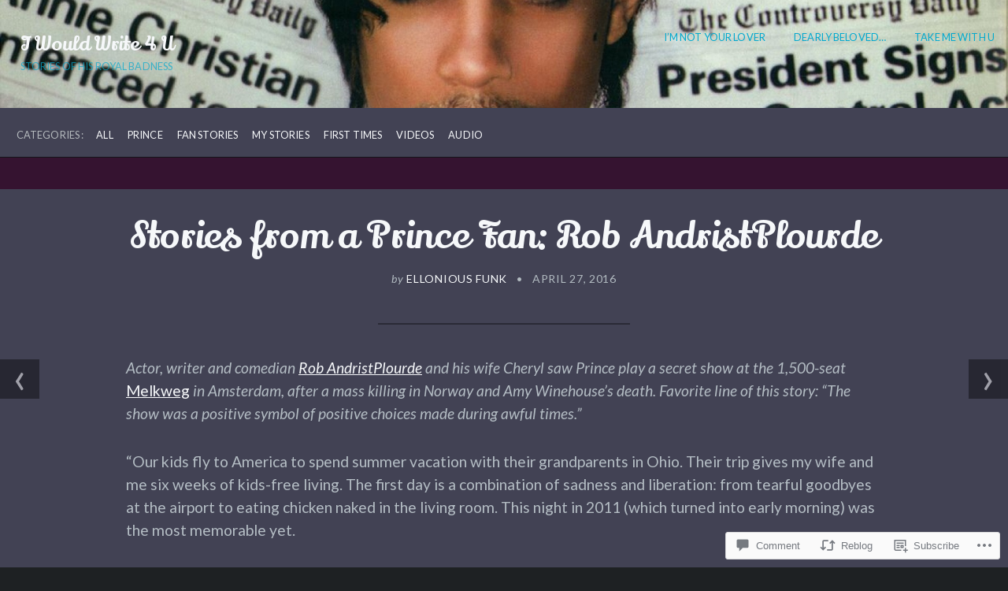

--- FILE ---
content_type: text/html; charset=UTF-8
request_url: https://iwouldwrite4u.com/2016/04/27/stories-from-a-prince-fan-rob-andristplourde/
body_size: 25390
content:
<!DOCTYPE html>
<html lang="en">
<head>
	<meta charset="UTF-8" />
	<meta name="viewport" content="width=device-width, initial-scale=1.0">

	<link rel="profile" href="https://gmpg.org/xfn/11" />
	<link rel="pingback" href="https://iwouldwrite4u.com/xmlrpc.php" />
	<!--[if lt IE 9]><script src="https://s0.wp.com/wp-content/themes/premium/traveler/js/html5.js?m=1414676390i"></script><![endif]-->

	<title>Stories from a Prince Fan: Rob AndristPlourde &#8211; I Would Write 4 U</title>
<script type="text/javascript">
  WebFontConfig = {"google":{"families":["Lily+Script+One:r:latin,latin-ext","Lato:r,i,b,bi:latin,latin-ext"]},"api_url":"https:\/\/fonts-api.wp.com\/css"};
  (function() {
    var wf = document.createElement('script');
    wf.src = '/wp-content/plugins/custom-fonts/js/webfont.js';
    wf.type = 'text/javascript';
    wf.async = 'true';
    var s = document.getElementsByTagName('script')[0];
    s.parentNode.insertBefore(wf, s);
	})();
</script><style id="jetpack-custom-fonts-css">.wf-active h1.logo{font-size:1.57em;font-family:"Lily Script One",sans-serif;font-style:normal;font-weight:400}.wf-active .home h1.logo{font-size:3.58em;font-family:"Lily Script One",sans-serif;font-style:normal;font-weight:400}.wf-active .postmetadata, .wf-active .wp-edit, .wf-active body, .wf-active h2.description, .wf-active input, .wf-active select, .wf-active textarea{font-family:"Lato",sans-serif}.wf-active .article-style, .wf-active .footer-wrap, .wf-active .format-quote p, .wf-active .post-cats, .wf-active article .entry .list-tags{font-family:"Lato",sans-serif}.wf-active .masonry-container h2.posttitle{font-size:1.34em;font-weight:400;font-style:normal}.wf-active :not(.branding) > h1, .wf-active h2, .wf-active h3, .wf-active h4, .wf-active h5{font-family:"Lily Script One",sans-serif;font-style:normal;font-weight:400}.wf-active :not(.branding) > h1{font-size:3.14em;font-style:normal;font-weight:400}.wf-active h1.pagetitle, .wf-active h1.posttitle, .wf-active h2.posttitle{font-size:1.68em;font-style:normal;font-weight:400}.wf-active .single h1.posttitle, .wf-active h1.pagetitle{font-size:2.69em;font-style:normal;font-weight:400}.wf-active .archive h1.pagetitle, .wf-active .archive h1.posttitle{font-size:1.68em;font-style:normal;font-weight:400}.wf-active h2{font-size:2.69em;font-style:normal;font-weight:400}.wf-active .excerpt-wrap h2.posttitle{font-size:1.4em;font-style:normal;font-weight:400}.wf-active h3{font-size:2.24em;font-style:normal;font-weight:400}.wf-active #related-posts h5, .wf-active h3#comments, .wf-active h3#reply-title{font-size:1.46em;font-style:normal;font-weight:400}.wf-active aside h3.widgettitle{font-size:1.23em;font-weight:400;font-style:normal}.wf-active footer h4.widgettitle{font-size:1.34em;font-style:normal;font-weight:400}.wf-active h4{font-size:1.79em;font-style:normal;font-weight:400}.wf-active h5{font-size:1.34em;font-style:normal;font-weight:400}.wf-active h6{font-size:0.9em;font-style:normal;font-weight:400}.wf-active #related-posts h5{font-size:1.34em;font-style:normal;font-weight:400}</style>
<meta name='robots' content='max-image-preview:large' />

<!-- Async WordPress.com Remote Login -->
<script id="wpcom_remote_login_js">
var wpcom_remote_login_extra_auth = '';
function wpcom_remote_login_remove_dom_node_id( element_id ) {
	var dom_node = document.getElementById( element_id );
	if ( dom_node ) { dom_node.parentNode.removeChild( dom_node ); }
}
function wpcom_remote_login_remove_dom_node_classes( class_name ) {
	var dom_nodes = document.querySelectorAll( '.' + class_name );
	for ( var i = 0; i < dom_nodes.length; i++ ) {
		dom_nodes[ i ].parentNode.removeChild( dom_nodes[ i ] );
	}
}
function wpcom_remote_login_final_cleanup() {
	wpcom_remote_login_remove_dom_node_classes( "wpcom_remote_login_msg" );
	wpcom_remote_login_remove_dom_node_id( "wpcom_remote_login_key" );
	wpcom_remote_login_remove_dom_node_id( "wpcom_remote_login_validate" );
	wpcom_remote_login_remove_dom_node_id( "wpcom_remote_login_js" );
	wpcom_remote_login_remove_dom_node_id( "wpcom_request_access_iframe" );
	wpcom_remote_login_remove_dom_node_id( "wpcom_request_access_styles" );
}

// Watch for messages back from the remote login
window.addEventListener( "message", function( e ) {
	if ( e.origin === "https://r-login.wordpress.com" ) {
		var data = {};
		try {
			data = JSON.parse( e.data );
		} catch( e ) {
			wpcom_remote_login_final_cleanup();
			return;
		}

		if ( data.msg === 'LOGIN' ) {
			// Clean up the login check iframe
			wpcom_remote_login_remove_dom_node_id( "wpcom_remote_login_key" );

			var id_regex = new RegExp( /^[0-9]+$/ );
			var token_regex = new RegExp( /^.*|.*|.*$/ );
			if (
				token_regex.test( data.token )
				&& id_regex.test( data.wpcomid )
			) {
				// We have everything we need to ask for a login
				var script = document.createElement( "script" );
				script.setAttribute( "id", "wpcom_remote_login_validate" );
				script.src = '/remote-login.php?wpcom_remote_login=validate'
					+ '&wpcomid=' + data.wpcomid
					+ '&token=' + encodeURIComponent( data.token )
					+ '&host=' + window.location.protocol
					+ '//' + window.location.hostname
					+ '&postid=518'
					+ '&is_singular=1';
				document.body.appendChild( script );
			}

			return;
		}

		// Safari ITP, not logged in, so redirect
		if ( data.msg === 'LOGIN-REDIRECT' ) {
			window.location = 'https://wordpress.com/log-in?redirect_to=' + window.location.href;
			return;
		}

		// Safari ITP, storage access failed, remove the request
		if ( data.msg === 'LOGIN-REMOVE' ) {
			var css_zap = 'html { -webkit-transition: margin-top 1s; transition: margin-top 1s; } /* 9001 */ html { margin-top: 0 !important; } * html body { margin-top: 0 !important; } @media screen and ( max-width: 782px ) { html { margin-top: 0 !important; } * html body { margin-top: 0 !important; } }';
			var style_zap = document.createElement( 'style' );
			style_zap.type = 'text/css';
			style_zap.appendChild( document.createTextNode( css_zap ) );
			document.body.appendChild( style_zap );

			var e = document.getElementById( 'wpcom_request_access_iframe' );
			e.parentNode.removeChild( e );

			document.cookie = 'wordpress_com_login_access=denied; path=/; max-age=31536000';

			return;
		}

		// Safari ITP
		if ( data.msg === 'REQUEST_ACCESS' ) {
			console.log( 'request access: safari' );

			// Check ITP iframe enable/disable knob
			if ( wpcom_remote_login_extra_auth !== 'safari_itp_iframe' ) {
				return;
			}

			// If we are in a "private window" there is no ITP.
			var private_window = false;
			try {
				var opendb = window.openDatabase( null, null, null, null );
			} catch( e ) {
				private_window = true;
			}

			if ( private_window ) {
				console.log( 'private window' );
				return;
			}

			var iframe = document.createElement( 'iframe' );
			iframe.id = 'wpcom_request_access_iframe';
			iframe.setAttribute( 'scrolling', 'no' );
			iframe.setAttribute( 'sandbox', 'allow-storage-access-by-user-activation allow-scripts allow-same-origin allow-top-navigation-by-user-activation' );
			iframe.src = 'https://r-login.wordpress.com/remote-login.php?wpcom_remote_login=request_access&origin=' + encodeURIComponent( data.origin ) + '&wpcomid=' + encodeURIComponent( data.wpcomid );

			var css = 'html { -webkit-transition: margin-top 1s; transition: margin-top 1s; } /* 9001 */ html { margin-top: 46px !important; } * html body { margin-top: 46px !important; } @media screen and ( max-width: 660px ) { html { margin-top: 71px !important; } * html body { margin-top: 71px !important; } #wpcom_request_access_iframe { display: block; height: 71px !important; } } #wpcom_request_access_iframe { border: 0px; height: 46px; position: fixed; top: 0; left: 0; width: 100%; min-width: 100%; z-index: 99999; background: #23282d; } ';

			var style = document.createElement( 'style' );
			style.type = 'text/css';
			style.id = 'wpcom_request_access_styles';
			style.appendChild( document.createTextNode( css ) );
			document.body.appendChild( style );

			document.body.appendChild( iframe );
		}

		if ( data.msg === 'DONE' ) {
			wpcom_remote_login_final_cleanup();
		}
	}
}, false );

// Inject the remote login iframe after the page has had a chance to load
// more critical resources
window.addEventListener( "DOMContentLoaded", function( e ) {
	var iframe = document.createElement( "iframe" );
	iframe.style.display = "none";
	iframe.setAttribute( "scrolling", "no" );
	iframe.setAttribute( "id", "wpcom_remote_login_key" );
	iframe.src = "https://r-login.wordpress.com/remote-login.php"
		+ "?wpcom_remote_login=key"
		+ "&origin=aHR0cHM6Ly9pd291bGR3cml0ZTR1LmNvbQ%3D%3D"
		+ "&wpcomid=70417105"
		+ "&time=" + Math.floor( Date.now() / 1000 );
	document.body.appendChild( iframe );
}, false );
</script>
<link rel='dns-prefetch' href='//s0.wp.com' />
<link rel='dns-prefetch' href='//widgets.wp.com' />
<link rel='dns-prefetch' href='//wordpress.com' />
<link rel='dns-prefetch' href='//fonts-api.wp.com' />
<link rel="alternate" type="application/rss+xml" title="I Would Write 4 U &raquo; Feed" href="https://iwouldwrite4u.com/feed/" />
<link rel="alternate" type="application/rss+xml" title="I Would Write 4 U &raquo; Comments Feed" href="https://iwouldwrite4u.com/comments/feed/" />
<link rel="alternate" type="application/rss+xml" title="I Would Write 4 U &raquo; Stories from a Prince Fan: Rob&nbsp;AndristPlourde Comments Feed" href="https://iwouldwrite4u.com/2016/04/27/stories-from-a-prince-fan-rob-andristplourde/feed/" />
	<script type="text/javascript">
		/* <![CDATA[ */
		function addLoadEvent(func) {
			var oldonload = window.onload;
			if (typeof window.onload != 'function') {
				window.onload = func;
			} else {
				window.onload = function () {
					oldonload();
					func();
				}
			}
		}
		/* ]]> */
	</script>
	<link crossorigin='anonymous' rel='stylesheet' id='all-css-0-1' href='/wp-content/mu-plugins/likes/jetpack-likes.css?m=1743883414i&cssminify=yes' type='text/css' media='all' />
<style id='wp-emoji-styles-inline-css'>

	img.wp-smiley, img.emoji {
		display: inline !important;
		border: none !important;
		box-shadow: none !important;
		height: 1em !important;
		width: 1em !important;
		margin: 0 0.07em !important;
		vertical-align: -0.1em !important;
		background: none !important;
		padding: 0 !important;
	}
/*# sourceURL=wp-emoji-styles-inline-css */
</style>
<link crossorigin='anonymous' rel='stylesheet' id='all-css-2-1' href='/wp-content/plugins/gutenberg-core/v22.2.0/build/styles/block-library/style.css?m=1764855221i&cssminify=yes' type='text/css' media='all' />
<style id='wp-block-library-inline-css'>
.has-text-align-justify {
	text-align:justify;
}
.has-text-align-justify{text-align:justify;}

/*# sourceURL=wp-block-library-inline-css */
</style><style id='global-styles-inline-css'>
:root{--wp--preset--aspect-ratio--square: 1;--wp--preset--aspect-ratio--4-3: 4/3;--wp--preset--aspect-ratio--3-4: 3/4;--wp--preset--aspect-ratio--3-2: 3/2;--wp--preset--aspect-ratio--2-3: 2/3;--wp--preset--aspect-ratio--16-9: 16/9;--wp--preset--aspect-ratio--9-16: 9/16;--wp--preset--color--black: #000000;--wp--preset--color--cyan-bluish-gray: #abb8c3;--wp--preset--color--white: #ffffff;--wp--preset--color--pale-pink: #f78da7;--wp--preset--color--vivid-red: #cf2e2e;--wp--preset--color--luminous-vivid-orange: #ff6900;--wp--preset--color--luminous-vivid-amber: #fcb900;--wp--preset--color--light-green-cyan: #7bdcb5;--wp--preset--color--vivid-green-cyan: #00d084;--wp--preset--color--pale-cyan-blue: #8ed1fc;--wp--preset--color--vivid-cyan-blue: #0693e3;--wp--preset--color--vivid-purple: #9b51e0;--wp--preset--gradient--vivid-cyan-blue-to-vivid-purple: linear-gradient(135deg,rgb(6,147,227) 0%,rgb(155,81,224) 100%);--wp--preset--gradient--light-green-cyan-to-vivid-green-cyan: linear-gradient(135deg,rgb(122,220,180) 0%,rgb(0,208,130) 100%);--wp--preset--gradient--luminous-vivid-amber-to-luminous-vivid-orange: linear-gradient(135deg,rgb(252,185,0) 0%,rgb(255,105,0) 100%);--wp--preset--gradient--luminous-vivid-orange-to-vivid-red: linear-gradient(135deg,rgb(255,105,0) 0%,rgb(207,46,46) 100%);--wp--preset--gradient--very-light-gray-to-cyan-bluish-gray: linear-gradient(135deg,rgb(238,238,238) 0%,rgb(169,184,195) 100%);--wp--preset--gradient--cool-to-warm-spectrum: linear-gradient(135deg,rgb(74,234,220) 0%,rgb(151,120,209) 20%,rgb(207,42,186) 40%,rgb(238,44,130) 60%,rgb(251,105,98) 80%,rgb(254,248,76) 100%);--wp--preset--gradient--blush-light-purple: linear-gradient(135deg,rgb(255,206,236) 0%,rgb(152,150,240) 100%);--wp--preset--gradient--blush-bordeaux: linear-gradient(135deg,rgb(254,205,165) 0%,rgb(254,45,45) 50%,rgb(107,0,62) 100%);--wp--preset--gradient--luminous-dusk: linear-gradient(135deg,rgb(255,203,112) 0%,rgb(199,81,192) 50%,rgb(65,88,208) 100%);--wp--preset--gradient--pale-ocean: linear-gradient(135deg,rgb(255,245,203) 0%,rgb(182,227,212) 50%,rgb(51,167,181) 100%);--wp--preset--gradient--electric-grass: linear-gradient(135deg,rgb(202,248,128) 0%,rgb(113,206,126) 100%);--wp--preset--gradient--midnight: linear-gradient(135deg,rgb(2,3,129) 0%,rgb(40,116,252) 100%);--wp--preset--font-size--small: 15.5px;--wp--preset--font-size--medium: 23.2px;--wp--preset--font-size--large: 33px;--wp--preset--font-size--x-large: 42px;--wp--preset--font-size--normal: 19.3px;--wp--preset--font-size--huge: 38px;--wp--preset--font-family--albert-sans: 'Albert Sans', sans-serif;--wp--preset--font-family--alegreya: Alegreya, serif;--wp--preset--font-family--arvo: Arvo, serif;--wp--preset--font-family--bodoni-moda: 'Bodoni Moda', serif;--wp--preset--font-family--bricolage-grotesque: 'Bricolage Grotesque', sans-serif;--wp--preset--font-family--cabin: Cabin, sans-serif;--wp--preset--font-family--chivo: Chivo, sans-serif;--wp--preset--font-family--commissioner: Commissioner, sans-serif;--wp--preset--font-family--cormorant: Cormorant, serif;--wp--preset--font-family--courier-prime: 'Courier Prime', monospace;--wp--preset--font-family--crimson-pro: 'Crimson Pro', serif;--wp--preset--font-family--dm-mono: 'DM Mono', monospace;--wp--preset--font-family--dm-sans: 'DM Sans', sans-serif;--wp--preset--font-family--dm-serif-display: 'DM Serif Display', serif;--wp--preset--font-family--domine: Domine, serif;--wp--preset--font-family--eb-garamond: 'EB Garamond', serif;--wp--preset--font-family--epilogue: Epilogue, sans-serif;--wp--preset--font-family--fahkwang: Fahkwang, sans-serif;--wp--preset--font-family--figtree: Figtree, sans-serif;--wp--preset--font-family--fira-sans: 'Fira Sans', sans-serif;--wp--preset--font-family--fjalla-one: 'Fjalla One', sans-serif;--wp--preset--font-family--fraunces: Fraunces, serif;--wp--preset--font-family--gabarito: Gabarito, system-ui;--wp--preset--font-family--ibm-plex-mono: 'IBM Plex Mono', monospace;--wp--preset--font-family--ibm-plex-sans: 'IBM Plex Sans', sans-serif;--wp--preset--font-family--ibarra-real-nova: 'Ibarra Real Nova', serif;--wp--preset--font-family--instrument-serif: 'Instrument Serif', serif;--wp--preset--font-family--inter: Inter, sans-serif;--wp--preset--font-family--josefin-sans: 'Josefin Sans', sans-serif;--wp--preset--font-family--jost: Jost, sans-serif;--wp--preset--font-family--libre-baskerville: 'Libre Baskerville', serif;--wp--preset--font-family--libre-franklin: 'Libre Franklin', sans-serif;--wp--preset--font-family--literata: Literata, serif;--wp--preset--font-family--lora: Lora, serif;--wp--preset--font-family--merriweather: Merriweather, serif;--wp--preset--font-family--montserrat: Montserrat, sans-serif;--wp--preset--font-family--newsreader: Newsreader, serif;--wp--preset--font-family--noto-sans-mono: 'Noto Sans Mono', sans-serif;--wp--preset--font-family--nunito: Nunito, sans-serif;--wp--preset--font-family--open-sans: 'Open Sans', sans-serif;--wp--preset--font-family--overpass: Overpass, sans-serif;--wp--preset--font-family--pt-serif: 'PT Serif', serif;--wp--preset--font-family--petrona: Petrona, serif;--wp--preset--font-family--piazzolla: Piazzolla, serif;--wp--preset--font-family--playfair-display: 'Playfair Display', serif;--wp--preset--font-family--plus-jakarta-sans: 'Plus Jakarta Sans', sans-serif;--wp--preset--font-family--poppins: Poppins, sans-serif;--wp--preset--font-family--raleway: Raleway, sans-serif;--wp--preset--font-family--roboto: Roboto, sans-serif;--wp--preset--font-family--roboto-slab: 'Roboto Slab', serif;--wp--preset--font-family--rubik: Rubik, sans-serif;--wp--preset--font-family--rufina: Rufina, serif;--wp--preset--font-family--sora: Sora, sans-serif;--wp--preset--font-family--source-sans-3: 'Source Sans 3', sans-serif;--wp--preset--font-family--source-serif-4: 'Source Serif 4', serif;--wp--preset--font-family--space-mono: 'Space Mono', monospace;--wp--preset--font-family--syne: Syne, sans-serif;--wp--preset--font-family--texturina: Texturina, serif;--wp--preset--font-family--urbanist: Urbanist, sans-serif;--wp--preset--font-family--work-sans: 'Work Sans', sans-serif;--wp--preset--spacing--20: 0.44rem;--wp--preset--spacing--30: 0.67rem;--wp--preset--spacing--40: 1rem;--wp--preset--spacing--50: 1.5rem;--wp--preset--spacing--60: 2.25rem;--wp--preset--spacing--70: 3.38rem;--wp--preset--spacing--80: 5.06rem;--wp--preset--shadow--natural: 6px 6px 9px rgba(0, 0, 0, 0.2);--wp--preset--shadow--deep: 12px 12px 50px rgba(0, 0, 0, 0.4);--wp--preset--shadow--sharp: 6px 6px 0px rgba(0, 0, 0, 0.2);--wp--preset--shadow--outlined: 6px 6px 0px -3px rgb(255, 255, 255), 6px 6px rgb(0, 0, 0);--wp--preset--shadow--crisp: 6px 6px 0px rgb(0, 0, 0);}:where(.is-layout-flex){gap: 0.5em;}:where(.is-layout-grid){gap: 0.5em;}body .is-layout-flex{display: flex;}.is-layout-flex{flex-wrap: wrap;align-items: center;}.is-layout-flex > :is(*, div){margin: 0;}body .is-layout-grid{display: grid;}.is-layout-grid > :is(*, div){margin: 0;}:where(.wp-block-columns.is-layout-flex){gap: 2em;}:where(.wp-block-columns.is-layout-grid){gap: 2em;}:where(.wp-block-post-template.is-layout-flex){gap: 1.25em;}:where(.wp-block-post-template.is-layout-grid){gap: 1.25em;}.has-black-color{color: var(--wp--preset--color--black) !important;}.has-cyan-bluish-gray-color{color: var(--wp--preset--color--cyan-bluish-gray) !important;}.has-white-color{color: var(--wp--preset--color--white) !important;}.has-pale-pink-color{color: var(--wp--preset--color--pale-pink) !important;}.has-vivid-red-color{color: var(--wp--preset--color--vivid-red) !important;}.has-luminous-vivid-orange-color{color: var(--wp--preset--color--luminous-vivid-orange) !important;}.has-luminous-vivid-amber-color{color: var(--wp--preset--color--luminous-vivid-amber) !important;}.has-light-green-cyan-color{color: var(--wp--preset--color--light-green-cyan) !important;}.has-vivid-green-cyan-color{color: var(--wp--preset--color--vivid-green-cyan) !important;}.has-pale-cyan-blue-color{color: var(--wp--preset--color--pale-cyan-blue) !important;}.has-vivid-cyan-blue-color{color: var(--wp--preset--color--vivid-cyan-blue) !important;}.has-vivid-purple-color{color: var(--wp--preset--color--vivid-purple) !important;}.has-black-background-color{background-color: var(--wp--preset--color--black) !important;}.has-cyan-bluish-gray-background-color{background-color: var(--wp--preset--color--cyan-bluish-gray) !important;}.has-white-background-color{background-color: var(--wp--preset--color--white) !important;}.has-pale-pink-background-color{background-color: var(--wp--preset--color--pale-pink) !important;}.has-vivid-red-background-color{background-color: var(--wp--preset--color--vivid-red) !important;}.has-luminous-vivid-orange-background-color{background-color: var(--wp--preset--color--luminous-vivid-orange) !important;}.has-luminous-vivid-amber-background-color{background-color: var(--wp--preset--color--luminous-vivid-amber) !important;}.has-light-green-cyan-background-color{background-color: var(--wp--preset--color--light-green-cyan) !important;}.has-vivid-green-cyan-background-color{background-color: var(--wp--preset--color--vivid-green-cyan) !important;}.has-pale-cyan-blue-background-color{background-color: var(--wp--preset--color--pale-cyan-blue) !important;}.has-vivid-cyan-blue-background-color{background-color: var(--wp--preset--color--vivid-cyan-blue) !important;}.has-vivid-purple-background-color{background-color: var(--wp--preset--color--vivid-purple) !important;}.has-black-border-color{border-color: var(--wp--preset--color--black) !important;}.has-cyan-bluish-gray-border-color{border-color: var(--wp--preset--color--cyan-bluish-gray) !important;}.has-white-border-color{border-color: var(--wp--preset--color--white) !important;}.has-pale-pink-border-color{border-color: var(--wp--preset--color--pale-pink) !important;}.has-vivid-red-border-color{border-color: var(--wp--preset--color--vivid-red) !important;}.has-luminous-vivid-orange-border-color{border-color: var(--wp--preset--color--luminous-vivid-orange) !important;}.has-luminous-vivid-amber-border-color{border-color: var(--wp--preset--color--luminous-vivid-amber) !important;}.has-light-green-cyan-border-color{border-color: var(--wp--preset--color--light-green-cyan) !important;}.has-vivid-green-cyan-border-color{border-color: var(--wp--preset--color--vivid-green-cyan) !important;}.has-pale-cyan-blue-border-color{border-color: var(--wp--preset--color--pale-cyan-blue) !important;}.has-vivid-cyan-blue-border-color{border-color: var(--wp--preset--color--vivid-cyan-blue) !important;}.has-vivid-purple-border-color{border-color: var(--wp--preset--color--vivid-purple) !important;}.has-vivid-cyan-blue-to-vivid-purple-gradient-background{background: var(--wp--preset--gradient--vivid-cyan-blue-to-vivid-purple) !important;}.has-light-green-cyan-to-vivid-green-cyan-gradient-background{background: var(--wp--preset--gradient--light-green-cyan-to-vivid-green-cyan) !important;}.has-luminous-vivid-amber-to-luminous-vivid-orange-gradient-background{background: var(--wp--preset--gradient--luminous-vivid-amber-to-luminous-vivid-orange) !important;}.has-luminous-vivid-orange-to-vivid-red-gradient-background{background: var(--wp--preset--gradient--luminous-vivid-orange-to-vivid-red) !important;}.has-very-light-gray-to-cyan-bluish-gray-gradient-background{background: var(--wp--preset--gradient--very-light-gray-to-cyan-bluish-gray) !important;}.has-cool-to-warm-spectrum-gradient-background{background: var(--wp--preset--gradient--cool-to-warm-spectrum) !important;}.has-blush-light-purple-gradient-background{background: var(--wp--preset--gradient--blush-light-purple) !important;}.has-blush-bordeaux-gradient-background{background: var(--wp--preset--gradient--blush-bordeaux) !important;}.has-luminous-dusk-gradient-background{background: var(--wp--preset--gradient--luminous-dusk) !important;}.has-pale-ocean-gradient-background{background: var(--wp--preset--gradient--pale-ocean) !important;}.has-electric-grass-gradient-background{background: var(--wp--preset--gradient--electric-grass) !important;}.has-midnight-gradient-background{background: var(--wp--preset--gradient--midnight) !important;}.has-small-font-size{font-size: var(--wp--preset--font-size--small) !important;}.has-medium-font-size{font-size: var(--wp--preset--font-size--medium) !important;}.has-large-font-size{font-size: var(--wp--preset--font-size--large) !important;}.has-x-large-font-size{font-size: var(--wp--preset--font-size--x-large) !important;}.has-albert-sans-font-family{font-family: var(--wp--preset--font-family--albert-sans) !important;}.has-alegreya-font-family{font-family: var(--wp--preset--font-family--alegreya) !important;}.has-arvo-font-family{font-family: var(--wp--preset--font-family--arvo) !important;}.has-bodoni-moda-font-family{font-family: var(--wp--preset--font-family--bodoni-moda) !important;}.has-bricolage-grotesque-font-family{font-family: var(--wp--preset--font-family--bricolage-grotesque) !important;}.has-cabin-font-family{font-family: var(--wp--preset--font-family--cabin) !important;}.has-chivo-font-family{font-family: var(--wp--preset--font-family--chivo) !important;}.has-commissioner-font-family{font-family: var(--wp--preset--font-family--commissioner) !important;}.has-cormorant-font-family{font-family: var(--wp--preset--font-family--cormorant) !important;}.has-courier-prime-font-family{font-family: var(--wp--preset--font-family--courier-prime) !important;}.has-crimson-pro-font-family{font-family: var(--wp--preset--font-family--crimson-pro) !important;}.has-dm-mono-font-family{font-family: var(--wp--preset--font-family--dm-mono) !important;}.has-dm-sans-font-family{font-family: var(--wp--preset--font-family--dm-sans) !important;}.has-dm-serif-display-font-family{font-family: var(--wp--preset--font-family--dm-serif-display) !important;}.has-domine-font-family{font-family: var(--wp--preset--font-family--domine) !important;}.has-eb-garamond-font-family{font-family: var(--wp--preset--font-family--eb-garamond) !important;}.has-epilogue-font-family{font-family: var(--wp--preset--font-family--epilogue) !important;}.has-fahkwang-font-family{font-family: var(--wp--preset--font-family--fahkwang) !important;}.has-figtree-font-family{font-family: var(--wp--preset--font-family--figtree) !important;}.has-fira-sans-font-family{font-family: var(--wp--preset--font-family--fira-sans) !important;}.has-fjalla-one-font-family{font-family: var(--wp--preset--font-family--fjalla-one) !important;}.has-fraunces-font-family{font-family: var(--wp--preset--font-family--fraunces) !important;}.has-gabarito-font-family{font-family: var(--wp--preset--font-family--gabarito) !important;}.has-ibm-plex-mono-font-family{font-family: var(--wp--preset--font-family--ibm-plex-mono) !important;}.has-ibm-plex-sans-font-family{font-family: var(--wp--preset--font-family--ibm-plex-sans) !important;}.has-ibarra-real-nova-font-family{font-family: var(--wp--preset--font-family--ibarra-real-nova) !important;}.has-instrument-serif-font-family{font-family: var(--wp--preset--font-family--instrument-serif) !important;}.has-inter-font-family{font-family: var(--wp--preset--font-family--inter) !important;}.has-josefin-sans-font-family{font-family: var(--wp--preset--font-family--josefin-sans) !important;}.has-jost-font-family{font-family: var(--wp--preset--font-family--jost) !important;}.has-libre-baskerville-font-family{font-family: var(--wp--preset--font-family--libre-baskerville) !important;}.has-libre-franklin-font-family{font-family: var(--wp--preset--font-family--libre-franklin) !important;}.has-literata-font-family{font-family: var(--wp--preset--font-family--literata) !important;}.has-lora-font-family{font-family: var(--wp--preset--font-family--lora) !important;}.has-merriweather-font-family{font-family: var(--wp--preset--font-family--merriweather) !important;}.has-montserrat-font-family{font-family: var(--wp--preset--font-family--montserrat) !important;}.has-newsreader-font-family{font-family: var(--wp--preset--font-family--newsreader) !important;}.has-noto-sans-mono-font-family{font-family: var(--wp--preset--font-family--noto-sans-mono) !important;}.has-nunito-font-family{font-family: var(--wp--preset--font-family--nunito) !important;}.has-open-sans-font-family{font-family: var(--wp--preset--font-family--open-sans) !important;}.has-overpass-font-family{font-family: var(--wp--preset--font-family--overpass) !important;}.has-pt-serif-font-family{font-family: var(--wp--preset--font-family--pt-serif) !important;}.has-petrona-font-family{font-family: var(--wp--preset--font-family--petrona) !important;}.has-piazzolla-font-family{font-family: var(--wp--preset--font-family--piazzolla) !important;}.has-playfair-display-font-family{font-family: var(--wp--preset--font-family--playfair-display) !important;}.has-plus-jakarta-sans-font-family{font-family: var(--wp--preset--font-family--plus-jakarta-sans) !important;}.has-poppins-font-family{font-family: var(--wp--preset--font-family--poppins) !important;}.has-raleway-font-family{font-family: var(--wp--preset--font-family--raleway) !important;}.has-roboto-font-family{font-family: var(--wp--preset--font-family--roboto) !important;}.has-roboto-slab-font-family{font-family: var(--wp--preset--font-family--roboto-slab) !important;}.has-rubik-font-family{font-family: var(--wp--preset--font-family--rubik) !important;}.has-rufina-font-family{font-family: var(--wp--preset--font-family--rufina) !important;}.has-sora-font-family{font-family: var(--wp--preset--font-family--sora) !important;}.has-source-sans-3-font-family{font-family: var(--wp--preset--font-family--source-sans-3) !important;}.has-source-serif-4-font-family{font-family: var(--wp--preset--font-family--source-serif-4) !important;}.has-space-mono-font-family{font-family: var(--wp--preset--font-family--space-mono) !important;}.has-syne-font-family{font-family: var(--wp--preset--font-family--syne) !important;}.has-texturina-font-family{font-family: var(--wp--preset--font-family--texturina) !important;}.has-urbanist-font-family{font-family: var(--wp--preset--font-family--urbanist) !important;}.has-work-sans-font-family{font-family: var(--wp--preset--font-family--work-sans) !important;}
/*# sourceURL=global-styles-inline-css */
</style>

<style id='classic-theme-styles-inline-css'>
/*! This file is auto-generated */
.wp-block-button__link{color:#fff;background-color:#32373c;border-radius:9999px;box-shadow:none;text-decoration:none;padding:calc(.667em + 2px) calc(1.333em + 2px);font-size:1.125em}.wp-block-file__button{background:#32373c;color:#fff;text-decoration:none}
/*# sourceURL=/wp-includes/css/classic-themes.min.css */
</style>
<link crossorigin='anonymous' rel='stylesheet' id='all-css-4-1' href='/_static/??-eJx9juEKwjAMhF/Img1R8Yf4KNJ2QbstbWnS7fXNmIIo7Gcu990dzNn4FAWjgDyRkCEXpFAJpNgJRyzgmQG7IKkYNyY/8F6VHXyRVE0e6yNEBp8Kqk7ZyuIgBa2mkNq2sDkrY5zTcmbznmDWRVtcj5KtH4xKa8T6AK7x87tPGLtUwFZJZEWC/6OAiwdXw9jBhMVps4rLZP69ly03urbnU9O0x8vh3L8AqxJ5tg==&cssminify=yes' type='text/css' media='all' />
<link rel='stylesheet' id='verbum-gutenberg-css-css' href='https://widgets.wp.com/verbum-block-editor/block-editor.css?ver=1738686361' media='all' />
<link crossorigin='anonymous' rel='stylesheet' id='all-css-6-1' href='/_static/??-eJyVjUEKAjEMAD9kDcviQg/iW6QEN9qkJUnX7xsVRLx5SybMBO49lSaO4sAj9TouJAalMQdKlW4Ym/2QfZAdEEhzCts+w/vw1fQVOQpdkWkwuJ43rKivpBVFlL8URevxhjZ8aic+Toc8T3nJy3x9AMc5S+I=&cssminify=yes' type='text/css' media='all' />
<link crossorigin='anonymous' rel='stylesheet' id='print-css-7-1' href='/wp-content/themes/premium/traveler/css/print.css?m=1378993840i&cssminify=yes' type='text/css' media='print' />
<link rel='stylesheet' id='traveler-fonts-css' href='https://fonts-api.wp.com/css?family=Montserrat%3A400%2C400i%2C700%7CPT%2BSerif%3A300%2C300i%2C400%2C400i%2C700&#038;subset=latin%2Clatin-ext&#038;display=swap&#038;ver=1.0' media='all' />
<link crossorigin='anonymous' rel='stylesheet' id='all-css-10-1' href='/_static/??-eJzTLy/QTc7PK0nNK9HPLdUtyClNz8wr1i9KTcrJTwcy0/WTi5G5ekCujj52Temp+bo5+cmJJZn5eSgc3bScxMwikFb7XFtDE1NLExMLc0OTLACohS2q&cssminify=yes' type='text/css' media='all' />
<style id='jetpack-global-styles-frontend-style-inline-css'>
:root { --font-headings: unset; --font-base: unset; --font-headings-default: -apple-system,BlinkMacSystemFont,"Segoe UI",Roboto,Oxygen-Sans,Ubuntu,Cantarell,"Helvetica Neue",sans-serif; --font-base-default: -apple-system,BlinkMacSystemFont,"Segoe UI",Roboto,Oxygen-Sans,Ubuntu,Cantarell,"Helvetica Neue",sans-serif;}
/*# sourceURL=jetpack-global-styles-frontend-style-inline-css */
</style>
<link crossorigin='anonymous' rel='stylesheet' id='all-css-12-1' href='/_static/??-eJyNjcsKAjEMRX/IGtQZBxfip0hMS9sxTYppGfx7H7gRN+7ugcs5sFRHKi1Ig9Jd5R6zGMyhVaTrh8G6QFHfORhYwlvw6P39PbPENZmt4G/ROQuBKWVkxxrVvuBH1lIoz2waILJekF+HUzlupnG3nQ77YZwfuRJIaQ==&cssminify=yes' type='text/css' media='all' />
<script type="text/javascript" id="wpcom-actionbar-placeholder-js-extra">
/* <![CDATA[ */
var actionbardata = {"siteID":"70417105","postID":"518","siteURL":"https://iwouldwrite4u.com","xhrURL":"https://iwouldwrite4u.com/wp-admin/admin-ajax.php","nonce":"a1fa0fa1af","isLoggedIn":"","statusMessage":"","subsEmailDefault":"instantly","proxyScriptUrl":"https://s0.wp.com/wp-content/js/wpcom-proxy-request.js?m=1513050504i&amp;ver=20211021","shortlink":"https://wp.me/p4LsHL-8m","i18n":{"followedText":"New posts from this site will now appear in your \u003Ca href=\"https://wordpress.com/reader\"\u003EReader\u003C/a\u003E","foldBar":"Collapse this bar","unfoldBar":"Expand this bar","shortLinkCopied":"Shortlink copied to clipboard."}};
//# sourceURL=wpcom-actionbar-placeholder-js-extra
/* ]]> */
</script>
<script type="text/javascript" id="jetpack-mu-wpcom-settings-js-before">
/* <![CDATA[ */
var JETPACK_MU_WPCOM_SETTINGS = {"assetsUrl":"https://s0.wp.com/wp-content/mu-plugins/jetpack-mu-wpcom-plugin/sun/jetpack_vendor/automattic/jetpack-mu-wpcom/src/build/"};
//# sourceURL=jetpack-mu-wpcom-settings-js-before
/* ]]> */
</script>
<script crossorigin='anonymous' type='text/javascript'  src='/_static/??-eJzTLy/QTc7PK0nNK9HPKtYvyinRLSjKr6jUyyrW0QfKZeYl55SmpBaDJLMKS1OLKqGUXm5mHkFFurmZ6UWJJalQxfa5tobmRgamxgZmFpZZACbyLJI='></script>
<script type="text/javascript" id="rlt-proxy-js-after">
/* <![CDATA[ */
	rltInitialize( {"token":null,"iframeOrigins":["https:\/\/widgets.wp.com"]} );
//# sourceURL=rlt-proxy-js-after
/* ]]> */
</script>
<link rel="EditURI" type="application/rsd+xml" title="RSD" href="https://iwouldwrite4u.wordpress.com/xmlrpc.php?rsd" />
<meta name="generator" content="WordPress.com" />
<link rel="canonical" href="https://iwouldwrite4u.com/2016/04/27/stories-from-a-prince-fan-rob-andristplourde/" />
<link rel='shortlink' href='https://wp.me/p4LsHL-8m' />
<link rel="alternate" type="application/json+oembed" href="https://public-api.wordpress.com/oembed/?format=json&amp;url=https%3A%2F%2Fiwouldwrite4u.com%2F2016%2F04%2F27%2Fstories-from-a-prince-fan-rob-andristplourde%2F&amp;for=wpcom-auto-discovery" /><link rel="alternate" type="application/xml+oembed" href="https://public-api.wordpress.com/oembed/?format=xml&amp;url=https%3A%2F%2Fiwouldwrite4u.com%2F2016%2F04%2F27%2Fstories-from-a-prince-fan-rob-andristplourde%2F&amp;for=wpcom-auto-discovery" />
<!-- Jetpack Open Graph Tags -->
<meta property="og:type" content="article" />
<meta property="og:title" content="Stories from a Prince Fan: Rob AndristPlourde" />
<meta property="og:url" content="https://iwouldwrite4u.com/2016/04/27/stories-from-a-prince-fan-rob-andristplourde/" />
<meta property="og:description" content="Actor, writer and comedian Rob AndristPlourde and his wife Cheryl saw Prince play a secret show at the 1,500-seat Melkweg in Amsterdam, after a mass killing in Norway and Amy Winehouse&#8217;s deat…" />
<meta property="article:published_time" content="2016-04-27T17:27:51+00:00" />
<meta property="article:modified_time" content="2016-05-01T02:09:52+00:00" />
<meta property="og:site_name" content="I Would Write 4 U" />
<meta property="og:image" content="https://iwouldwrite4u.com/wp-content/uploads/2015/01/a1722a62c345099eef29ca497a81ed1a.jpg" />
<meta property="og:image:width" content="401" />
<meta property="og:image:height" content="600" />
<meta property="og:image:alt" content="" />
<meta property="og:locale" content="en_US" />
<meta property="article:publisher" content="https://www.facebook.com/WordPresscom" />
<meta name="twitter:text:title" content="Stories from a Prince Fan: Rob&nbsp;AndristPlourde" />
<meta name="twitter:image" content="https://iwouldwrite4u.com/wp-content/uploads/2015/01/a1722a62c345099eef29ca497a81ed1a.jpg?w=640" />
<meta name="twitter:card" content="summary_large_image" />

<!-- End Jetpack Open Graph Tags -->
<link rel='openid.server' href='https://iwouldwrite4u.com/?openidserver=1' />
<link rel='openid.delegate' href='https://iwouldwrite4u.com/' />
<link rel="search" type="application/opensearchdescription+xml" href="https://iwouldwrite4u.com/osd.xml" title="I Would Write 4 U" />
<link rel="search" type="application/opensearchdescription+xml" href="https://s1.wp.com/opensearch.xml" title="WordPress.com" />
<meta name="theme-color" content="#351330" />
<style type="text/css">.recentcomments a{display:inline !important;padding:0 !important;margin:0 !important;}</style>		<style type="text/css">
			.recentcomments a {
				display: inline !important;
				padding: 0 !important;
				margin: 0 !important;
			}

			table.recentcommentsavatartop img.avatar, table.recentcommentsavatarend img.avatar {
				border: 0px;
				margin: 0;
			}

			table.recentcommentsavatartop a, table.recentcommentsavatarend a {
				border: 0px !important;
				background-color: transparent !important;
			}

			td.recentcommentsavatarend, td.recentcommentsavatartop {
				padding: 0px 0px 1px 0px;
				margin: 0px;
			}

			td.recentcommentstextend {
				border: none !important;
				padding: 0px 0px 2px 10px;
			}

			.rtl td.recentcommentstextend {
				padding: 0px 10px 2px 0px;
			}

			td.recentcommentstexttop {
				border: none;
				padding: 0px 0px 0px 10px;
			}

			.rtl td.recentcommentstexttop {
				padding: 0px 10px 0px 0px;
			}
		</style>
		<meta name="description" content="Actor, writer and comedian Rob AndristPlourde and his wife Cheryl saw Prince play a secret show at the 1,500-seat Melkweg in Amsterdam, after a mass killing in Norway and Amy Winehouse&#039;s death. Favorite line of this story: &quot;The show was a positive symbol of positive choices made during awful times.&quot;  &quot;Our kids fly to America to&hellip;" />
		<style>
			header.masthead { background-image:url(https://iwouldwrite4u.com/wp-content/uploads/2014/06/cropped-image41.jpg); }
		</style>
<style type="text/css" id="custom-background-css">
body.custom-background { background-color: #351330; }
</style>
	<style type="text/css" id="custom-colors-css">	.menu li ul {
		box-shadow: 1px 1px 1px 1px rgba( 0, 0, 0, .2 );
	}
	article .entry code {
		background-color: rgba( 255, 255, 255, .2 );
		color: rgba( 0, 0, 0, .8 );
	}
.toolbar { color: #B5BABE;}
.menu.list-cats a { color: #F6F8FA;}
a, h1.posttitle, h2.pagetitle, .menu a:hover, .pagetitle, .masonry-container a:hover, h3#reply-title, .post-edit-link:hover, h3#comments, #related-posts h5 { color: #F6F8FA;}
body.single .entry p, body.page .entry p { color: #B4BDC4;}
a:hover, a:active { color: #96BFE3;}
body, .masonry-container p, .chrono p, .postmetadata .commentcount a { color: #B2BBC1;}
#infinite-handle span, .postmetadata .commentcount a:hover { color: #FFFFFF;}
a:hover, a:active { color: #9BBEDD;}
input, textarea { color: #BABABA;}
.masthead .menu .sub-menu a, .masthead .menu .sub-menu a:hover { color: #1E2123;}
body, .masthead { background-color: #351330;}
.masonry-container article.post, .masonry-container .postmetadata, .masonry-container .commentcount, .masonry-container .likes { border-color: #351330;}
.toolbar { background-color: #424254;}
.chrono, .single article, .page article { background-color: #424254;}
.toolbar, .masonry-toggle:hover { border-color: #141419;}
.home .menu.menu-below li.cat-item-all, .menu.list-cats li:hover, .menu.list-cats li.current-cat, .masonry-toggle { border-color: #000000;}
hr, .hr-short { background-color: #2A2A36;}
hr, .hr-short { color: #2A2A36;}
#respond, #comments, #related-posts, #related-posts li { border-top-color: #2A2A36;}
#infinite-handle span { background-color: #424254;}
#infinite-handle span:hover { background-color: #2A2A36;}
footer { background-color: #424254;}
article .entry blockquote { border-color: #2A2A36;}
.masonry-container article.post { background-color: #424254;}
input, textarea { background-color: #57576F;}
.masonry-container article:hover .postmetadata { background-color: #2A2A36;}
header.masthead h2.description { color: #02a9cf;}
.masthead .menu a, .masthead .menu a:hover { color: #02a9cf;}
.menu li.current_page_item, .menu li:hover { border-color: #02a9cf;}
.menu li.current_page_item, .menu li:hover { border-color: rgba( 2, 169, 207, 0.25 );}
.menu li ul li:hover { background-color: #01809C;}
.menu ul.children { background-color: #02a9cf;}
.masthead .menu .children a { color: #00313D;}
.menu ul ul:after, ul.menu.list-cats ul:after { border-bottom-color: #02a9cf;}
</style>
<link rel="icon" href="https://iwouldwrite4u.com/wp-content/uploads/2014/07/cropped-prince_nite_poster_web2.jpg?w=32" sizes="32x32" />
<link rel="icon" href="https://iwouldwrite4u.com/wp-content/uploads/2014/07/cropped-prince_nite_poster_web2.jpg?w=192" sizes="192x192" />
<link rel="apple-touch-icon" href="https://iwouldwrite4u.com/wp-content/uploads/2014/07/cropped-prince_nite_poster_web2.jpg?w=180" />
<meta name="msapplication-TileImage" content="https://iwouldwrite4u.com/wp-content/uploads/2014/07/cropped-prince_nite_poster_web2.jpg?w=270" />
			<link rel="stylesheet" id="custom-css-css" type="text/css" href="https://s0.wp.com/?custom-css=1&#038;csblog=4LsHL&#038;cscache=6&#038;csrev=18" />
			
</head>

<body class="wp-singular post-template-default single single-post postid-518 single-format-standard custom-background wp-embed-responsive wp-theme-premiumtraveler customizer-styles-applied traveler_category_navigation_on traveler_header_height_1 jetpack-reblog-enabled custom-colors">

<header class="masthead cf" role="banner">
	<section class="row clearfix">
		<nav class="menu clearfix">
<div id="nav" class="menu-wrap nav clearfix"><ul id="nav">
<li class="page_item page-item-81"><a href="https://iwouldwrite4u.com/im-not-your-lover/">I&#8217;m Not Your&nbsp;Lover</a></li>
<li class="page_item page-item-4"><a href="https://iwouldwrite4u.com/dearly-beloved/">Dearly Beloved&#8230;</a></li>
<li class="page_item page-item-6"><a href="https://iwouldwrite4u.com/take-me-with-u/">Take Me With&nbsp;U</a></li>
</ul></div>
		</nav>

		<div class="branding">
			<a href="https://iwouldwrite4u.com/" class="site-logo-link" rel="home" itemprop="url"></a>			<h1 class="logo site-title">
				<a href="https://iwouldwrite4u.com/" title="Home">
					I Would Write 4 U				</a>
			</h1>
			<h2 class="description site-description">
				Stories of His Royal Badness			</h2>
		</div>

	</section>

</header>

<section class="container hfeed">

	<section class="toolbar category-toolbar">
		<section class="row clearfix">
			<div class="cat-details">
				<ul class="menu list-cats menu-below">
					<li>Categories :</li><li class="cat-item-all"><a href='https://iwouldwrite4u.com/'>all</a></li>	<li class="cat-item cat-item-77501"><a href="https://iwouldwrite4u.com/category/prince/">Prince</a>
</li>
	<li class="cat-item cat-item-1832622"><a href="https://iwouldwrite4u.com/category/fan-stories/">Fan Stories</a>
</li>
	<li class="cat-item cat-item-35009"><a href="https://iwouldwrite4u.com/category/my-stories/">My Stories</a>
</li>
	<li class="cat-item cat-item-251069"><a href="https://iwouldwrite4u.com/category/first-times/">First Times</a>
</li>
	<li class="cat-item cat-item-1149"><a href="https://iwouldwrite4u.com/category/videos/">Videos</a>
</li>
	<li class="cat-item cat-item-413"><a href="https://iwouldwrite4u.com/category/audio/">Audio</a>
</li>
				</ul>
			</div>
					</section>
	</section>

	<section class="row" id="content-wrapper">

		<section class="main">
			<section class="row">

	<div class="postnav">
		<div class="left"><a href="https://iwouldwrite4u.com/2016/04/25/stories-from-a-prince-fan-beto-martinez/" rel="prev">&lsaquo;</a></div>
		<div class="right"><a href="https://iwouldwrite4u.com/2016/04/30/stories-from-a-prince-fan-myrah-torres-moran/" rel="next">&rsaquo;</a></div>
	</div>


<article id="post-518" class="post-518 post type-post status-publish format-standard has-post-thumbnail hentry category-prince tag-amsterdam tag-concert tag-dancing tag-late-night tag-little-red-corvette tag-prince tag-song tag-stories">

<h1 class="posttitle">Stories from a Prince Fan: Rob&nbsp;AndristPlourde</h1>	<div class="postmetadata">
<em>By</em> <span class="author vcard meta"><a class="url fn n" href="https://iwouldwrite4u.com/author/staderellen/" title="View all posts by Ellonious Funk" rel="author">Ellonious Funk</a></span><time class="entry-date meta" datetime="2016-04-27T12:27:51-05:00">April 27, 2016</time>	</div>
	<hr class="hr-short" />

	<section class="entry">
		<div class="article-style"><p><em>Actor, writer and comedian <a href="http://www.boomchicago.nl/rob-it-like-its-hot/" target="_blank">Rob AndristPlourde</a> and his wife Cheryl saw Prince play a secret show at the 1,500-seat </em><a href="http://farm3.staticflickr.com/2551/3725351322_f676cd3df1_o.jpg" target="_blank">Melkweg</a><em> in Amsterdam, after a mass killing in Norway and Amy Winehouse&#8217;s death. Favorite line of this story: &#8220;The show was a positive symbol of positive choices made during awful times.&#8221; </em></p>
<p>&#8220;Our kids fly to America to spend summer vacation with their grandparents in Ohio. Their trip gives my wife and me six weeks of kids-free living. The first day is a combination of sadness and liberation: from tearful goodbyes at the airport to eating chicken naked in the living room. This night in 2011 (which turned into early morning) was the most memorable yet.</p>
<p>After the traditional watching of their plane taking off from the observation deck, Cheryl and I hit the liquor store, made dinner, watched a depressing movie and got ready for an early night. She was brushing her teeth while I was on the Facebook. My friend Diego wrote on my timeline: PRINCE IS PLAYING THE MELKWEG TONIGHT! TICKETS ON SALE IN 20 MINUTES. EUR100 PER TICKET CASH ONLY!</p>
<p>Holy shit. First, let me lay down some perspective of the global mindset at the time: Two days earlier, a Norwegian gunman killed 77 people, mostly young students. The following day, Amy Winehouse died. Tragedies. All of Europe and the world mourned. Grey like an Amsterdam summer.</p>
<p>Prince was scheduled to play Norway that weekend, but the show was cancelled. After Norway, he was going to do a five-night arena stand in the Netherlands. Prince loved Holland so much that he planned an official, secret, warmup show in Rotterdam before the weeklong stint. But because of the Norwegian cancellation, he did a secret show the day before the secret show.</p>
<p>I told Cheryl. We stared at each other wordlessly for five seconds and then went into action: I walked the dog and she got even more pretty. We got on our bikes and hauled ass to the Melkweg—as did 2,000 people who were waiting outside for the possibility of tickets. They had been on sale at the box office for ten minutes. Our Melkweg friends told everyone, “zero possibility for guest list.” We still got in line. We had a secret weapon.</p>
<p>Now, Facebook is a great social media tool for communication: It means that birthdays get remembered, news gets distributed and friends see other friends’ posts. It also meant that two minutes after I read Diego’s post about PRINCE IS PLAYING THE MELKWEG TONIGHT! our friend Christina saw it. She read it at a bar that is two minutes&#8217; walking distance from Melkweg. She was first in line in sixty seconds.</p>
<p>Christina texted us and said she had us covered. She had debit-carded for the tickets (the box office accidentally processed Christina’s transaction and her tickets were the only ones electronically bought that evening). She was inside with tickets. We were outside but we’re definitely going in. Toni Morrison wrote “happiness is anticipation with certainty.” That was us.</p>
<p>Midnight, and the Melkweg announced over the outside PA system for all non-ticketholders to leave. The ones with connections inside could wait. We did. For a while. But we got in. Smiles everywhere and everyone was jacked. It was 1am. It was funky. It was the <a href="https://s3.cjp.nl/uploads/images/cache/2015/03/1316x500q=90_2048x1366q=90_Melkweg_en_Rabozaal_popodium_korting_amsterdam_CJP_28152_28153_28155_610x610_90_1_0_c.jpg" target="_blank">Melkweg</a> (in English &#8220;the Milky Way&#8221;), a former milk factory turned concert hall that seats 1,500 people—one of the best places to see a concert in all of the Netherlands.</p>
<p>Prince played covers and nearly no huge hits, save for a slowed-down <em>Little Red Corvette</em>. He did <em>Flashlight</em>, <em>Thank You (Falettinme Be Mice Elf)</em> and Amy Winehouse’s <em>Love is a Losing Game</em>.</p>
<p>“We aren’t teenagers. Let’s act like it,” he commanded. Everyone put their camera phones down and danced. The show was a positive symbol of positive choices made during awful times. Prince was being relevant and very contemporary.</p>
<p>Magic happened so we could see Prince that morning. The best of horrible events unfolded and intertwined into a powerful couple of hours. It could be said Prince made a mad cash grab. Yet he put out. He worked. He absolutely had us all the whole morning (1:30-4:30am). Everyone was worked out. I’d love to be able to do it again.</p>
<p>To paraphrase the Internet: We live on a rock that is 4 billion years old in a universe that is much older, so we should feel lucky that we all were around to share the life we have now with him.</p>
<p>Damn.&#8221;</p>
<div id="jp-post-flair" class="sharedaddy sd-like-enabled sd-sharing-enabled"><div class="sharedaddy sd-sharing-enabled"><div class="robots-nocontent sd-block sd-social sd-social-icon-text sd-sharing"><h3 class="sd-title">Share this:</h3><div class="sd-content"><ul><li class="share-facebook"><a rel="nofollow noopener noreferrer"
				data-shared="sharing-facebook-518"
				class="share-facebook sd-button share-icon"
				href="https://iwouldwrite4u.com/2016/04/27/stories-from-a-prince-fan-rob-andristplourde/?share=facebook"
				target="_blank"
				aria-labelledby="sharing-facebook-518"
				>
				<span id="sharing-facebook-518" hidden>Click to share on Facebook (Opens in new window)</span>
				<span>Facebook</span>
			</a></li><li class="share-twitter"><a rel="nofollow noopener noreferrer"
				data-shared="sharing-twitter-518"
				class="share-twitter sd-button share-icon"
				href="https://iwouldwrite4u.com/2016/04/27/stories-from-a-prince-fan-rob-andristplourde/?share=twitter"
				target="_blank"
				aria-labelledby="sharing-twitter-518"
				>
				<span id="sharing-twitter-518" hidden>Click to share on X (Opens in new window)</span>
				<span>X</span>
			</a></li><li class="share-tumblr"><a rel="nofollow noopener noreferrer"
				data-shared="sharing-tumblr-518"
				class="share-tumblr sd-button share-icon"
				href="https://iwouldwrite4u.com/2016/04/27/stories-from-a-prince-fan-rob-andristplourde/?share=tumblr"
				target="_blank"
				aria-labelledby="sharing-tumblr-518"
				>
				<span id="sharing-tumblr-518" hidden>Click to share on Tumblr (Opens in new window)</span>
				<span>Tumblr</span>
			</a></li><li class="share-end"></li></ul></div></div></div><div class='sharedaddy sd-block sd-like jetpack-likes-widget-wrapper jetpack-likes-widget-unloaded' id='like-post-wrapper-70417105-518-6963535876dee' data-src='//widgets.wp.com/likes/index.html?ver=20260111#blog_id=70417105&amp;post_id=518&amp;origin=iwouldwrite4u.wordpress.com&amp;obj_id=70417105-518-6963535876dee&amp;domain=iwouldwrite4u.com' data-name='like-post-frame-70417105-518-6963535876dee' data-title='Like or Reblog'><div class='likes-widget-placeholder post-likes-widget-placeholder' style='height: 55px;'><span class='button'><span>Like</span></span> <span class='loading'>Loading...</span></div><span class='sd-text-color'></span><a class='sd-link-color'></a></div></div></div>
<span class="post-cats">Categories: <a href="https://iwouldwrite4u.com/category/prince/" rel="category tag">Prince</a></span><span class="post-taxonomies list-tags">Tags: <a href="https://iwouldwrite4u.com/tag/amsterdam/" rel="tag">Amsterdam</a>, <a href="https://iwouldwrite4u.com/tag/concert/" rel="tag">concert</a>, <a href="https://iwouldwrite4u.com/tag/dancing/" rel="tag">dancing</a>, <a href="https://iwouldwrite4u.com/tag/late-night/" rel="tag">late night</a>, <a href="https://iwouldwrite4u.com/tag/little-red-corvette/" rel="tag">Little Red Corvette</a>, <a href="https://iwouldwrite4u.com/tag/prince/" rel="tag">Prince</a>, <a href="https://iwouldwrite4u.com/tag/song/" rel="tag">song</a>, <a href="https://iwouldwrite4u.com/tag/stories/" rel="tag">stories</a></span>	</section>
	<section id="related-posts">
		<h5 class="widgettitle">Related Articles</h5>
		<ul>
			<li class="clearfix">
				<div class="related-thumb">
					<a href="https://iwouldwrite4u.com/2019/08/22/stories-from-a-prince-fan-elaine-chamard/">
						<img width="101" height="150" src="https://iwouldwrite4u.com/wp-content/uploads/2016/05/a6648238a69aa1a5bff3872f1503c1f9.jpg?w=101" class="attachment-thumbnail size-thumbnail wp-post-image" alt="" decoding="async" srcset="https://iwouldwrite4u.com/wp-content/uploads/2016/05/a6648238a69aa1a5bff3872f1503c1f9.jpg?w=101 101w, https://iwouldwrite4u.com/wp-content/uploads/2016/05/a6648238a69aa1a5bff3872f1503c1f9.jpg?w=202 202w" sizes="(max-width: 101px) 100vw, 101px" data-attachment-id="627" data-permalink="https://iwouldwrite4u.com/a6648238a69aa1a5bff3872f1503c1f9/" data-orig-file="https://iwouldwrite4u.com/wp-content/uploads/2016/05/a6648238a69aa1a5bff3872f1503c1f9.jpg" data-orig-size="500,746" data-comments-opened="1" data-image-meta="{&quot;aperture&quot;:&quot;0&quot;,&quot;credit&quot;:&quot;&quot;,&quot;camera&quot;:&quot;&quot;,&quot;caption&quot;:&quot;&quot;,&quot;created_timestamp&quot;:&quot;0&quot;,&quot;copyright&quot;:&quot;&quot;,&quot;focal_length&quot;:&quot;0&quot;,&quot;iso&quot;:&quot;0&quot;,&quot;shutter_speed&quot;:&quot;0&quot;,&quot;title&quot;:&quot;&quot;,&quot;orientation&quot;:&quot;0&quot;}" data-image-title="a6648238a69aa1a5bff3872f1503c1f9" data-image-description="" data-image-caption="" data-medium-file="https://iwouldwrite4u.com/wp-content/uploads/2016/05/a6648238a69aa1a5bff3872f1503c1f9.jpg?w=201" data-large-file="https://iwouldwrite4u.com/wp-content/uploads/2016/05/a6648238a69aa1a5bff3872f1503c1f9.jpg?w=500" />					</a>
				</div>
				<div class="related-blurb">
					<h5><a href="https://iwouldwrite4u.com/2019/08/22/stories-from-a-prince-fan-elaine-chamard/">Stories from a Prince Fan: Elaine&nbsp;Chamard</a></h5>
						<div class="postmetadata">
<em>By</em> <span class="author vcard meta"><a class="url fn n" href="https://iwouldwrite4u.com/author/staderellen/" title="View all posts by Ellonious Funk" rel="author">Ellonious Funk</a></span><time class="entry-date meta" datetime="2019-08-22T11:22:33-05:00">August 22, 2019</time>	</div>
				</div>
			</li>
			<li class="clearfix">
				<div class="related-thumb">
					<a href="https://iwouldwrite4u.com/2018/10/14/stories-from-a-prince-fan-christopher-brown/">
						<img width="150" height="150" src="https://iwouldwrite4u.com/wp-content/uploads/2016/09/13407180_10154251241193094_6670764091829863422_n.jpg?w=150" class="attachment-thumbnail size-thumbnail wp-post-image" alt="" decoding="async" srcset="https://iwouldwrite4u.com/wp-content/uploads/2016/09/13407180_10154251241193094_6670764091829863422_n.jpg?w=150 150w, https://iwouldwrite4u.com/wp-content/uploads/2016/09/13407180_10154251241193094_6670764091829863422_n.jpg?w=300 300w" sizes="(max-width: 150px) 100vw, 150px" data-attachment-id="685" data-permalink="https://iwouldwrite4u.com/13407180_10154251241193094_6670764091829863422_n/" data-orig-file="https://iwouldwrite4u.com/wp-content/uploads/2016/09/13407180_10154251241193094_6670764091829863422_n.jpg" data-orig-size="658,659" data-comments-opened="1" data-image-meta="{&quot;aperture&quot;:&quot;0&quot;,&quot;credit&quot;:&quot;&quot;,&quot;camera&quot;:&quot;&quot;,&quot;caption&quot;:&quot;&quot;,&quot;created_timestamp&quot;:&quot;0&quot;,&quot;copyright&quot;:&quot;&quot;,&quot;focal_length&quot;:&quot;0&quot;,&quot;iso&quot;:&quot;0&quot;,&quot;shutter_speed&quot;:&quot;0&quot;,&quot;title&quot;:&quot;&quot;,&quot;orientation&quot;:&quot;0&quot;}" data-image-title="13407180_10154251241193094_6670764091829863422_n" data-image-description="" data-image-caption="" data-medium-file="https://iwouldwrite4u.com/wp-content/uploads/2016/09/13407180_10154251241193094_6670764091829863422_n.jpg?w=300" data-large-file="https://iwouldwrite4u.com/wp-content/uploads/2016/09/13407180_10154251241193094_6670764091829863422_n.jpg?w=658" />					</a>
				</div>
				<div class="related-blurb">
					<h5><a href="https://iwouldwrite4u.com/2018/10/14/stories-from-a-prince-fan-christopher-brown/">Stories from a Prince Fan: Christopher&nbsp;Brown</a></h5>
						<div class="postmetadata">
<em>By</em> <span class="author vcard meta"><a class="url fn n" href="https://iwouldwrite4u.com/author/staderellen/" title="View all posts by Ellonious Funk" rel="author">Ellonious Funk</a></span><time class="entry-date meta" datetime="2018-10-14T12:48:06-05:00">October 14, 2018</time>	<span class="commentcount meta">( <a href="https://iwouldwrite4u.com/2018/10/14/stories-from-a-prince-fan-christopher-brown/#comments" class="comments_link" >1</a> )</span>
	</div>
				</div>
			</li>
			<li class="clearfix">
				<div class="related-thumb">
					<a href="https://iwouldwrite4u.com/2017/04/18/i-never-saw-prince/">
						<img width="150" height="113" src="https://iwouldwrite4u.com/wp-content/uploads/2015/01/purplerain_129pyxurz.jpg?w=150" class="attachment-thumbnail size-thumbnail wp-post-image" alt="" decoding="async" srcset="https://iwouldwrite4u.com/wp-content/uploads/2015/01/purplerain_129pyxurz.jpg?w=150 150w, https://iwouldwrite4u.com/wp-content/uploads/2015/01/purplerain_129pyxurz.jpg?w=300 300w" sizes="(max-width: 150px) 100vw, 150px" data-attachment-id="233" data-permalink="https://iwouldwrite4u.com/2015/01/25/i-owe-prince-my-first-pair-of-heels/purplerain_129pyxurz/" data-orig-file="https://iwouldwrite4u.com/wp-content/uploads/2015/01/purplerain_129pyxurz.jpg" data-orig-size="640,482" data-comments-opened="1" data-image-meta="{&quot;aperture&quot;:&quot;0&quot;,&quot;credit&quot;:&quot;&quot;,&quot;camera&quot;:&quot;&quot;,&quot;caption&quot;:&quot;&quot;,&quot;created_timestamp&quot;:&quot;0&quot;,&quot;copyright&quot;:&quot;&quot;,&quot;focal_length&quot;:&quot;0&quot;,&quot;iso&quot;:&quot;0&quot;,&quot;shutter_speed&quot;:&quot;0&quot;,&quot;title&quot;:&quot;&quot;,&quot;orientation&quot;:&quot;0&quot;}" data-image-title="PurpleRain_129Pyxurz" data-image-description="" data-image-caption="" data-medium-file="https://iwouldwrite4u.com/wp-content/uploads/2015/01/purplerain_129pyxurz.jpg?w=300" data-large-file="https://iwouldwrite4u.com/wp-content/uploads/2015/01/purplerain_129pyxurz.jpg?w=640" />					</a>
				</div>
				<div class="related-blurb">
					<h5><a href="https://iwouldwrite4u.com/2017/04/18/i-never-saw-prince/">I Never Saw&nbsp;Prince</a></h5>
						<div class="postmetadata">
<em>By</em> <span class="author vcard meta"><a class="url fn n" href="https://iwouldwrite4u.com/author/staderellen/" title="View all posts by Ellonious Funk" rel="author">Ellonious Funk</a></span><time class="entry-date meta" datetime="2017-04-18T16:06:44-05:00">April 18, 2017</time>	<span class="commentcount meta">( <a href="https://iwouldwrite4u.com/2017/04/18/i-never-saw-prince/#comments" class="comments_link" >3</a> )</span>
	</div>
				</div>
			</li>
		</ul>
		</section>
	<div id="respond" class="comment-respond">
		<h3 id="reply-title" class="comment-reply-title">Leave a comment <small><a rel="nofollow" id="cancel-comment-reply-link" href="/2016/04/27/stories-from-a-prince-fan-rob-andristplourde/#respond" style="display:none;">Cancel reply</a></small></h3><form action="https://iwouldwrite4u.com/wp-comments-post.php" method="post" id="commentform" class="comment-form">


<div class="comment-form__verbum transparent"></div><div class="verbum-form-meta"><input type='hidden' name='comment_post_ID' value='518' id='comment_post_ID' />
<input type='hidden' name='comment_parent' id='comment_parent' value='0' />

			<input type="hidden" name="highlander_comment_nonce" id="highlander_comment_nonce" value="5954d6bc4d" />
			<input type="hidden" name="verbum_show_subscription_modal" value="" /></div><p style="display: none;"><input type="hidden" id="akismet_comment_nonce" name="akismet_comment_nonce" value="bef6537597" /></p><p style="display: none !important;" class="akismet-fields-container" data-prefix="ak_"><label>&#916;<textarea name="ak_hp_textarea" cols="45" rows="8" maxlength="100"></textarea></label><input type="hidden" id="ak_js_1" name="ak_js" value="228"/><script type="text/javascript">
/* <![CDATA[ */
document.getElementById( "ak_js_1" ).setAttribute( "value", ( new Date() ).getTime() );
/* ]]> */
</script>
</p></form>	</div><!-- #respond -->
	</article>

			</section>
		</section><!--/main-->
	</section><!--row-->
</section><!--/container-->

<footer role="contentinfo" class="site-footer">
	<section  class="row clearfix">
	<aside id="footer-widgets">
<aside id="search-2" class="widget widget_search"><div class="widget-wrap"><form method="get" class="searchform" action="https://iwouldwrite4u.com/">
	<input type="text" value="" name="s" class="searchfield" placeholder="Search..." /><input type="image"
	src="https://s0.wp.com/wp-content/themes/premium/traveler/images/magnify.png?m=1379587137i" class="searchsubmit" />
</form>
</div></aside>
		<aside id="recent-posts-2" class="widget widget_recent_entries"><div class="widget-wrap">
		<h3 class="widgettitle">Recent Posts</h3>
		<ul>
											<li>
					<a href="https://iwouldwrite4u.com/2019/08/22/stories-from-a-prince-fan-elaine-chamard/">Stories from a Prince Fan: Elaine&nbsp;Chamard</a>
									</li>
											<li>
					<a href="https://iwouldwrite4u.com/2018/10/14/stories-from-a-prince-fan-christopher-brown/">Stories from a Prince Fan: Christopher&nbsp;Brown</a>
									</li>
											<li>
					<a href="https://iwouldwrite4u.com/2017/04/18/i-never-saw-prince/">I Never Saw&nbsp;Prince</a>
									</li>
											<li>
					<a href="https://iwouldwrite4u.com/2016/05/02/princes-last-show-by-a-fan-who-was-there/">Prince&#8217;s Last Show: By a Fan Who Was&nbsp;There</a>
									</li>
											<li>
					<a href="https://iwouldwrite4u.com/2016/04/30/stories-from-a-prince-fan-myrah-torres-moran/">Stories from a Prince Fan: Myrah Torres&nbsp;Moran</a>
									</li>
					</ul>

		</div></aside><aside id="recent-comments-2" class="widget widget_recent_comments"><div class="widget-wrap"><h3 class="widgettitle">Recent Comments</h3>				<table class="recentcommentsavatar" cellspacing="0" cellpadding="0" border="0">
					<tr><td title="Nicole" class="recentcommentsavatartop" style="height:48px; width:48px;"><a href="https://www.nicoleshort.com/" rel="nofollow"><img referrerpolicy="no-referrer" alt='Nicole&#039;s avatar' src='https://0.gravatar.com/avatar/98b7cf83c0aa0a1df3ee5f99a97a624dd2f64f22837499c0e5defb5475170be7?s=48&#038;d=identicon&#038;r=G' srcset='https://0.gravatar.com/avatar/98b7cf83c0aa0a1df3ee5f99a97a624dd2f64f22837499c0e5defb5475170be7?s=48&#038;d=identicon&#038;r=G 1x, https://0.gravatar.com/avatar/98b7cf83c0aa0a1df3ee5f99a97a624dd2f64f22837499c0e5defb5475170be7?s=72&#038;d=identicon&#038;r=G 1.5x, https://0.gravatar.com/avatar/98b7cf83c0aa0a1df3ee5f99a97a624dd2f64f22837499c0e5defb5475170be7?s=96&#038;d=identicon&#038;r=G 2x, https://0.gravatar.com/avatar/98b7cf83c0aa0a1df3ee5f99a97a624dd2f64f22837499c0e5defb5475170be7?s=144&#038;d=identicon&#038;r=G 3x, https://0.gravatar.com/avatar/98b7cf83c0aa0a1df3ee5f99a97a624dd2f64f22837499c0e5defb5475170be7?s=192&#038;d=identicon&#038;r=G 4x' class='avatar avatar-48' height='48' width='48' loading='lazy' decoding='async' /></a></td><td class="recentcommentstexttop" style=""><a href="https://www.nicoleshort.com/" rel="nofollow">Nicole</a> on <a href="https://iwouldwrite4u.com/2016/04/25/npr-asked-for-stories-of-prince/comment-page-1/#comment-393">NPR Asked for Stories of&nbsp;&hellip;</a></td></tr><tr><td title="Bryson Mills" class="recentcommentsavatarend" style="height:48px; width:48px;"><a href="https://www.brysonmills.com/" rel="nofollow"><img referrerpolicy="no-referrer" alt='Bryson Mills&#039;s avatar' src='https://1.gravatar.com/avatar/d9b2fce4f776f7b3e6313c83d13fa40e4688f71c34f2e53156532fa91db42c5c?s=48&#038;d=identicon&#038;r=G' srcset='https://1.gravatar.com/avatar/d9b2fce4f776f7b3e6313c83d13fa40e4688f71c34f2e53156532fa91db42c5c?s=48&#038;d=identicon&#038;r=G 1x, https://1.gravatar.com/avatar/d9b2fce4f776f7b3e6313c83d13fa40e4688f71c34f2e53156532fa91db42c5c?s=72&#038;d=identicon&#038;r=G 1.5x, https://1.gravatar.com/avatar/d9b2fce4f776f7b3e6313c83d13fa40e4688f71c34f2e53156532fa91db42c5c?s=96&#038;d=identicon&#038;r=G 2x, https://1.gravatar.com/avatar/d9b2fce4f776f7b3e6313c83d13fa40e4688f71c34f2e53156532fa91db42c5c?s=144&#038;d=identicon&#038;r=G 3x, https://1.gravatar.com/avatar/d9b2fce4f776f7b3e6313c83d13fa40e4688f71c34f2e53156532fa91db42c5c?s=192&#038;d=identicon&#038;r=G 4x' class='avatar avatar-48' height='48' width='48' loading='lazy' decoding='async' /></a></td><td class="recentcommentstextend" style=""><a href="https://www.brysonmills.com/" rel="nofollow">Bryson Mills</a> on <a href="https://iwouldwrite4u.com/2018/10/14/stories-from-a-prince-fan-christopher-brown/comment-page-1/#comment-392">Stories from a Prince Fan: Chr&hellip;</a></td></tr><tr><td title="Leo" class="recentcommentsavatarend" style="height:48px; width:48px;"><a href="https://www.leosimpson.com/" rel="nofollow"><img referrerpolicy="no-referrer" alt='Leo&#039;s avatar' src='https://2.gravatar.com/avatar/ee10b6ce1b4babe1e9aa14f939bef9efba78fdf8da82509b9ea4573994e52fb4?s=48&#038;d=identicon&#038;r=G' srcset='https://2.gravatar.com/avatar/ee10b6ce1b4babe1e9aa14f939bef9efba78fdf8da82509b9ea4573994e52fb4?s=48&#038;d=identicon&#038;r=G 1x, https://2.gravatar.com/avatar/ee10b6ce1b4babe1e9aa14f939bef9efba78fdf8da82509b9ea4573994e52fb4?s=72&#038;d=identicon&#038;r=G 1.5x, https://2.gravatar.com/avatar/ee10b6ce1b4babe1e9aa14f939bef9efba78fdf8da82509b9ea4573994e52fb4?s=96&#038;d=identicon&#038;r=G 2x, https://2.gravatar.com/avatar/ee10b6ce1b4babe1e9aa14f939bef9efba78fdf8da82509b9ea4573994e52fb4?s=144&#038;d=identicon&#038;r=G 3x, https://2.gravatar.com/avatar/ee10b6ce1b4babe1e9aa14f939bef9efba78fdf8da82509b9ea4573994e52fb4?s=192&#038;d=identicon&#038;r=G 4x' class='avatar avatar-48' height='48' width='48' loading='lazy' decoding='async' /></a></td><td class="recentcommentstextend" style=""><a href="https://www.leosimpson.com/" rel="nofollow">Leo</a> on <a href="https://iwouldwrite4u.com/2015/01/25/i-owe-prince-my-first-pair-of-heels/comment-page-1/#comment-374">I Owe Prince My First Pair of&hellip;</a></td></tr><tr><td title="Ellonious Funk" class="recentcommentsavatarend" style="height:48px; width:48px;"><a href="http://iwouldwrite4u.com" rel="nofollow"><img referrerpolicy="no-referrer" alt='Ellonious Funk&#039;s avatar' src='https://0.gravatar.com/avatar/c6ddcb0b776ab0f936b1671a0950bf0b0818bad70d8b423643debefb2a7912eb?s=48&#038;d=identicon&#038;r=G' srcset='https://0.gravatar.com/avatar/c6ddcb0b776ab0f936b1671a0950bf0b0818bad70d8b423643debefb2a7912eb?s=48&#038;d=identicon&#038;r=G 1x, https://0.gravatar.com/avatar/c6ddcb0b776ab0f936b1671a0950bf0b0818bad70d8b423643debefb2a7912eb?s=72&#038;d=identicon&#038;r=G 1.5x, https://0.gravatar.com/avatar/c6ddcb0b776ab0f936b1671a0950bf0b0818bad70d8b423643debefb2a7912eb?s=96&#038;d=identicon&#038;r=G 2x, https://0.gravatar.com/avatar/c6ddcb0b776ab0f936b1671a0950bf0b0818bad70d8b423643debefb2a7912eb?s=144&#038;d=identicon&#038;r=G 3x, https://0.gravatar.com/avatar/c6ddcb0b776ab0f936b1671a0950bf0b0818bad70d8b423643debefb2a7912eb?s=192&#038;d=identicon&#038;r=G 4x' class='avatar avatar-48' height='48' width='48' loading='lazy' decoding='async' /></a></td><td class="recentcommentstextend" style=""><a href="http://iwouldwrite4u.com" rel="nofollow">Ellonious Funk</a> on <a href="https://iwouldwrite4u.com/2017/04/18/i-never-saw-prince/comment-page-1/#comment-129">I Never Saw&nbsp;Prince</a></td></tr><tr><td title="Papaya Darling (Maia)" class="recentcommentsavatarend" style="height:48px; width:48px;"><a href="http://maiaalexander.wordpress.com" rel="nofollow"><img referrerpolicy="no-referrer" alt='Papaya Darling (Maia)&#039;s avatar' src='https://1.gravatar.com/avatar/498133d332d168519042ffa2cef5d77acf3e87571c96f1794193c05e7abba776?s=48&#038;d=identicon&#038;r=G' srcset='https://1.gravatar.com/avatar/498133d332d168519042ffa2cef5d77acf3e87571c96f1794193c05e7abba776?s=48&#038;d=identicon&#038;r=G 1x, https://1.gravatar.com/avatar/498133d332d168519042ffa2cef5d77acf3e87571c96f1794193c05e7abba776?s=72&#038;d=identicon&#038;r=G 1.5x, https://1.gravatar.com/avatar/498133d332d168519042ffa2cef5d77acf3e87571c96f1794193c05e7abba776?s=96&#038;d=identicon&#038;r=G 2x, https://1.gravatar.com/avatar/498133d332d168519042ffa2cef5d77acf3e87571c96f1794193c05e7abba776?s=144&#038;d=identicon&#038;r=G 3x, https://1.gravatar.com/avatar/498133d332d168519042ffa2cef5d77acf3e87571c96f1794193c05e7abba776?s=192&#038;d=identicon&#038;r=G 4x' class='avatar avatar-48' height='48' width='48' loading='lazy' decoding='async' /></a></td><td class="recentcommentstextend" style=""><a href="http://maiaalexander.wordpress.com" rel="nofollow">Papaya Darling (Maia&hellip;</a> on <a href="https://iwouldwrite4u.com/2017/04/18/i-never-saw-prince/comment-page-1/#comment-128">I Never Saw&nbsp;Prince</a></td></tr>				</table>
				</div></aside><aside id="archives-2" class="widget widget_archive"><div class="widget-wrap"><h3 class="widgettitle">Archives</h3>
			<ul>
					<li><a href='https://iwouldwrite4u.com/2019/08/'>August 2019</a></li>
	<li><a href='https://iwouldwrite4u.com/2018/10/'>October 2018</a></li>
	<li><a href='https://iwouldwrite4u.com/2017/04/'>April 2017</a></li>
	<li><a href='https://iwouldwrite4u.com/2016/05/'>May 2016</a></li>
	<li><a href='https://iwouldwrite4u.com/2016/04/'>April 2016</a></li>
	<li><a href='https://iwouldwrite4u.com/2015/01/'>January 2015</a></li>
	<li><a href='https://iwouldwrite4u.com/2014/07/'>July 2014</a></li>
	<li><a href='https://iwouldwrite4u.com/2014/06/'>June 2014</a></li>
			</ul>

			</div></aside><aside id="categories-2" class="widget widget_categories"><div class="widget-wrap"><h3 class="widgettitle">Categories</h3>
			<ul>
					<li class="cat-item cat-item-413"><a href="https://iwouldwrite4u.com/category/audio/">Audio</a>
</li>
	<li class="cat-item cat-item-1832622"><a href="https://iwouldwrite4u.com/category/fan-stories/">Fan Stories</a>
</li>
	<li class="cat-item cat-item-251069"><a href="https://iwouldwrite4u.com/category/first-times/">First Times</a>
</li>
	<li class="cat-item cat-item-35009"><a href="https://iwouldwrite4u.com/category/my-stories/">My Stories</a>
</li>
	<li class="cat-item cat-item-77501"><a href="https://iwouldwrite4u.com/category/prince/">Prince</a>
</li>
	<li class="cat-item cat-item-1149"><a href="https://iwouldwrite4u.com/category/videos/">Videos</a>
</li>
			</ul>

			</div></aside></aside>
	</section>

<div class="push"></div>


	<section class="footer-wrap">
		<section class="row clearfix">
			<hr class="hr-short" />
			<a href="https://wordpress.com/?ref=footer_blog" rel="nofollow">Blog at WordPress.com.</a>
			
					</section>
	</section>
</footer>

<!--  -->
<script type="speculationrules">
{"prefetch":[{"source":"document","where":{"and":[{"href_matches":"/*"},{"not":{"href_matches":["/wp-*.php","/wp-admin/*","/files/*","/wp-content/*","/wp-content/plugins/*","/wp-content/themes/premium/traveler/*","/*\\?(.+)"]}},{"not":{"selector_matches":"a[rel~=\"nofollow\"]"}},{"not":{"selector_matches":".no-prefetch, .no-prefetch a"}}]},"eagerness":"conservative"}]}
</script>
<script type="text/javascript" src="//0.gravatar.com/js/hovercards/hovercards.min.js?ver=202602924dcd77a86c6f1d3698ec27fc5da92b28585ddad3ee636c0397cf312193b2a1" id="grofiles-cards-js"></script>
<script type="text/javascript" id="wpgroho-js-extra">
/* <![CDATA[ */
var WPGroHo = {"my_hash":""};
//# sourceURL=wpgroho-js-extra
/* ]]> */
</script>
<script crossorigin='anonymous' type='text/javascript'  src='/wp-content/mu-plugins/gravatar-hovercards/wpgroho.js?m=1610363240i'></script>

	<script>
		// Initialize and attach hovercards to all gravatars
		( function() {
			function init() {
				if ( typeof Gravatar === 'undefined' ) {
					return;
				}

				if ( typeof Gravatar.init !== 'function' ) {
					return;
				}

				Gravatar.profile_cb = function ( hash, id ) {
					WPGroHo.syncProfileData( hash, id );
				};

				Gravatar.my_hash = WPGroHo.my_hash;
				Gravatar.init(
					'body',
					'#wp-admin-bar-my-account',
					{
						i18n: {
							'Edit your profile →': 'Edit your profile →',
							'View profile →': 'View profile →',
							'Contact': 'Contact',
							'Send money': 'Send money',
							'Sorry, we are unable to load this Gravatar profile.': 'Sorry, we are unable to load this Gravatar profile.',
							'Gravatar not found.': 'Gravatar not found.',
							'Too Many Requests.': 'Too Many Requests.',
							'Internal Server Error.': 'Internal Server Error.',
							'Is this you?': 'Is this you?',
							'Claim your free profile.': 'Claim your free profile.',
							'Email': 'Email',
							'Home Phone': 'Home Phone',
							'Work Phone': 'Work Phone',
							'Cell Phone': 'Cell Phone',
							'Contact Form': 'Contact Form',
							'Calendar': 'Calendar',
						},
					}
				);
			}

			if ( document.readyState !== 'loading' ) {
				init();
			} else {
				document.addEventListener( 'DOMContentLoaded', init );
			}
		} )();
	</script>

		<div style="display:none">
	<div class="grofile-hash-map-dbfad8bb6bfbdcdf4434c330e25b628d">
	</div>
	<div class="grofile-hash-map-d659b7953dff482d224a299099d56744">
	</div>
	<div class="grofile-hash-map-ce06ecf4b2c3986a2d7dff20fa173373">
	</div>
	<div class="grofile-hash-map-4f39d6bf6121d9ec6bdd91ce0c7d766c">
	</div>
	<div class="grofile-hash-map-340cce20b729f5ebe1f22bcfdfdf0b0b">
	</div>
	</div>
		<div id="actionbar" dir="ltr" style="display: none;"
			class="actnbr-premium-traveler actnbr-has-follow actnbr-has-actions">
		<ul>
								<li class="actnbr-btn actnbr-hidden">
						<a class="actnbr-action actnbr-actn-comment" href="https://iwouldwrite4u.com/2016/04/27/stories-from-a-prince-fan-rob-andristplourde/#respond">
							<svg class="gridicon gridicons-comment" height="20" width="20" xmlns="http://www.w3.org/2000/svg" viewBox="0 0 24 24"><g><path d="M12 16l-5 5v-5H5c-1.1 0-2-.9-2-2V5c0-1.1.9-2 2-2h14c1.1 0 2 .9 2 2v9c0 1.1-.9 2-2 2h-7z"/></g></svg>							<span>Comment						</span>
						</a>
					</li>
									<li class="actnbr-btn actnbr-hidden">
						<a class="actnbr-action actnbr-actn-reblog" href="">
							<svg class="gridicon gridicons-reblog" height="20" width="20" xmlns="http://www.w3.org/2000/svg" viewBox="0 0 24 24"><g><path d="M22.086 9.914L20 7.828V18c0 1.105-.895 2-2 2h-7v-2h7V7.828l-2.086 2.086L14.5 8.5 19 4l4.5 4.5-1.414 1.414zM6 16.172V6h7V4H6c-1.105 0-2 .895-2 2v10.172l-2.086-2.086L.5 15.5 5 20l4.5-4.5-1.414-1.414L6 16.172z"/></g></svg><span>Reblog</span>
						</a>
					</li>
									<li class="actnbr-btn actnbr-hidden">
								<a class="actnbr-action actnbr-actn-follow " href="">
			<svg class="gridicon" height="20" width="20" xmlns="http://www.w3.org/2000/svg" viewBox="0 0 20 20"><path clip-rule="evenodd" d="m4 4.5h12v6.5h1.5v-6.5-1.5h-1.5-12-1.5v1.5 10.5c0 1.1046.89543 2 2 2h7v-1.5h-7c-.27614 0-.5-.2239-.5-.5zm10.5 2h-9v1.5h9zm-5 3h-4v1.5h4zm3.5 1.5h-1v1h1zm-1-1.5h-1.5v1.5 1 1.5h1.5 1 1.5v-1.5-1-1.5h-1.5zm-2.5 2.5h-4v1.5h4zm6.5 1.25h1.5v2.25h2.25v1.5h-2.25v2.25h-1.5v-2.25h-2.25v-1.5h2.25z"  fill-rule="evenodd"></path></svg>
			<span>Subscribe</span>
		</a>
		<a class="actnbr-action actnbr-actn-following  no-display" href="">
			<svg class="gridicon" height="20" width="20" xmlns="http://www.w3.org/2000/svg" viewBox="0 0 20 20"><path fill-rule="evenodd" clip-rule="evenodd" d="M16 4.5H4V15C4 15.2761 4.22386 15.5 4.5 15.5H11.5V17H4.5C3.39543 17 2.5 16.1046 2.5 15V4.5V3H4H16H17.5V4.5V12.5H16V4.5ZM5.5 6.5H14.5V8H5.5V6.5ZM5.5 9.5H9.5V11H5.5V9.5ZM12 11H13V12H12V11ZM10.5 9.5H12H13H14.5V11V12V13.5H13H12H10.5V12V11V9.5ZM5.5 12H9.5V13.5H5.5V12Z" fill="#008A20"></path><path class="following-icon-tick" d="M13.5 16L15.5 18L19 14.5" stroke="#008A20" stroke-width="1.5"></path></svg>
			<span>Subscribed</span>
		</a>
							<div class="actnbr-popover tip tip-top-left actnbr-notice" id="follow-bubble">
							<div class="tip-arrow"></div>
							<div class="tip-inner actnbr-follow-bubble">
															<ul>
											<li class="actnbr-sitename">
			<a href="https://iwouldwrite4u.com">
				<img loading='lazy' alt='' src='https://iwouldwrite4u.com/wp-content/uploads/2014/07/cropped-prince_nite_poster_web2.jpg?w=50' srcset='https://iwouldwrite4u.com/wp-content/uploads/2014/07/cropped-prince_nite_poster_web2.jpg?w=50 1x, https://iwouldwrite4u.com/wp-content/uploads/2014/07/cropped-prince_nite_poster_web2.jpg?w=75 1.5x, https://iwouldwrite4u.com/wp-content/uploads/2014/07/cropped-prince_nite_poster_web2.jpg?w=100 2x, https://iwouldwrite4u.com/wp-content/uploads/2014/07/cropped-prince_nite_poster_web2.jpg?w=150 3x, https://iwouldwrite4u.com/wp-content/uploads/2014/07/cropped-prince_nite_poster_web2.jpg?w=200 4x' class='avatar avatar-50' height='50' width='50' />				I Would Write 4 U			</a>
		</li>
										<div class="actnbr-message no-display"></div>
									<form method="post" action="https://subscribe.wordpress.com" accept-charset="utf-8" style="display: none;">
																				<div>
										<input type="email" name="email" placeholder="Enter your email address" class="actnbr-email-field" aria-label="Enter your email address" />
										</div>
										<input type="hidden" name="action" value="subscribe" />
										<input type="hidden" name="blog_id" value="70417105" />
										<input type="hidden" name="source" value="https://iwouldwrite4u.com/2016/04/27/stories-from-a-prince-fan-rob-andristplourde/" />
										<input type="hidden" name="sub-type" value="actionbar-follow" />
										<input type="hidden" id="_wpnonce" name="_wpnonce" value="00cf7367e0" />										<div class="actnbr-button-wrap">
											<button type="submit" value="Sign me up">
												Sign me up											</button>
										</div>
									</form>
									<li class="actnbr-login-nudge">
										<div>
											Already have a WordPress.com account? <a href="https://wordpress.com/log-in?redirect_to=https%3A%2F%2Fr-login.wordpress.com%2Fremote-login.php%3Faction%3Dlink%26back%3Dhttps%253A%252F%252Fiwouldwrite4u.com%252F2016%252F04%252F27%252Fstories-from-a-prince-fan-rob-andristplourde%252F">Log in now.</a>										</div>
									</li>
								</ul>
															</div>
						</div>
					</li>
							<li class="actnbr-ellipsis actnbr-hidden">
				<svg class="gridicon gridicons-ellipsis" height="24" width="24" xmlns="http://www.w3.org/2000/svg" viewBox="0 0 24 24"><g><path d="M7 12c0 1.104-.896 2-2 2s-2-.896-2-2 .896-2 2-2 2 .896 2 2zm12-2c-1.104 0-2 .896-2 2s.896 2 2 2 2-.896 2-2-.896-2-2-2zm-7 0c-1.104 0-2 .896-2 2s.896 2 2 2 2-.896 2-2-.896-2-2-2z"/></g></svg>				<div class="actnbr-popover tip tip-top-left actnbr-more">
					<div class="tip-arrow"></div>
					<div class="tip-inner">
						<ul>
								<li class="actnbr-sitename">
			<a href="https://iwouldwrite4u.com">
				<img loading='lazy' alt='' src='https://iwouldwrite4u.com/wp-content/uploads/2014/07/cropped-prince_nite_poster_web2.jpg?w=50' srcset='https://iwouldwrite4u.com/wp-content/uploads/2014/07/cropped-prince_nite_poster_web2.jpg?w=50 1x, https://iwouldwrite4u.com/wp-content/uploads/2014/07/cropped-prince_nite_poster_web2.jpg?w=75 1.5x, https://iwouldwrite4u.com/wp-content/uploads/2014/07/cropped-prince_nite_poster_web2.jpg?w=100 2x, https://iwouldwrite4u.com/wp-content/uploads/2014/07/cropped-prince_nite_poster_web2.jpg?w=150 3x, https://iwouldwrite4u.com/wp-content/uploads/2014/07/cropped-prince_nite_poster_web2.jpg?w=200 4x' class='avatar avatar-50' height='50' width='50' />				I Would Write 4 U			</a>
		</li>
								<li class="actnbr-folded-follow">
										<a class="actnbr-action actnbr-actn-follow " href="">
			<svg class="gridicon" height="20" width="20" xmlns="http://www.w3.org/2000/svg" viewBox="0 0 20 20"><path clip-rule="evenodd" d="m4 4.5h12v6.5h1.5v-6.5-1.5h-1.5-12-1.5v1.5 10.5c0 1.1046.89543 2 2 2h7v-1.5h-7c-.27614 0-.5-.2239-.5-.5zm10.5 2h-9v1.5h9zm-5 3h-4v1.5h4zm3.5 1.5h-1v1h1zm-1-1.5h-1.5v1.5 1 1.5h1.5 1 1.5v-1.5-1-1.5h-1.5zm-2.5 2.5h-4v1.5h4zm6.5 1.25h1.5v2.25h2.25v1.5h-2.25v2.25h-1.5v-2.25h-2.25v-1.5h2.25z"  fill-rule="evenodd"></path></svg>
			<span>Subscribe</span>
		</a>
		<a class="actnbr-action actnbr-actn-following  no-display" href="">
			<svg class="gridicon" height="20" width="20" xmlns="http://www.w3.org/2000/svg" viewBox="0 0 20 20"><path fill-rule="evenodd" clip-rule="evenodd" d="M16 4.5H4V15C4 15.2761 4.22386 15.5 4.5 15.5H11.5V17H4.5C3.39543 17 2.5 16.1046 2.5 15V4.5V3H4H16H17.5V4.5V12.5H16V4.5ZM5.5 6.5H14.5V8H5.5V6.5ZM5.5 9.5H9.5V11H5.5V9.5ZM12 11H13V12H12V11ZM10.5 9.5H12H13H14.5V11V12V13.5H13H12H10.5V12V11V9.5ZM5.5 12H9.5V13.5H5.5V12Z" fill="#008A20"></path><path class="following-icon-tick" d="M13.5 16L15.5 18L19 14.5" stroke="#008A20" stroke-width="1.5"></path></svg>
			<span>Subscribed</span>
		</a>
								</li>
														<li class="actnbr-signup"><a href="https://wordpress.com/start/">Sign up</a></li>
							<li class="actnbr-login"><a href="https://wordpress.com/log-in?redirect_to=https%3A%2F%2Fr-login.wordpress.com%2Fremote-login.php%3Faction%3Dlink%26back%3Dhttps%253A%252F%252Fiwouldwrite4u.com%252F2016%252F04%252F27%252Fstories-from-a-prince-fan-rob-andristplourde%252F">Log in</a></li>
																<li class="actnbr-shortlink">
										<a href="https://wp.me/p4LsHL-8m">
											<span class="actnbr-shortlink__text">Copy shortlink</span>
											<span class="actnbr-shortlink__icon"><svg class="gridicon gridicons-checkmark" height="16" width="16" xmlns="http://www.w3.org/2000/svg" viewBox="0 0 24 24"><g><path d="M9 19.414l-6.707-6.707 1.414-1.414L9 16.586 20.293 5.293l1.414 1.414"/></g></svg></span>
										</a>
									</li>
																<li class="flb-report">
									<a href="https://wordpress.com/abuse/?report_url=https://iwouldwrite4u.com/2016/04/27/stories-from-a-prince-fan-rob-andristplourde/" target="_blank" rel="noopener noreferrer">
										Report this content									</a>
								</li>
															<li class="actnbr-reader">
									<a href="https://wordpress.com/reader/blogs/70417105/posts/518">
										View post in Reader									</a>
								</li>
															<li class="actnbr-subs">
									<a href="https://subscribe.wordpress.com/">Manage subscriptions</a>
								</li>
																<li class="actnbr-fold"><a href="">Collapse this bar</a></li>
														</ul>
					</div>
				</div>
			</li>
		</ul>
	</div>
	
<script>
window.addEventListener( "DOMContentLoaded", function( event ) {
	var link = document.createElement( "link" );
	link.href = "/wp-content/mu-plugins/actionbar/actionbar.css?v=20250116";
	link.type = "text/css";
	link.rel = "stylesheet";
	document.head.appendChild( link );

	var script = document.createElement( "script" );
	script.src = "/wp-content/mu-plugins/actionbar/actionbar.js?v=20250204";
	document.body.appendChild( script );
} );
</script>

	
	<script type="text/javascript">
		window.WPCOM_sharing_counts = {"https://iwouldwrite4u.com/2016/04/27/stories-from-a-prince-fan-rob-andristplourde/":518};
	</script>
				
	<script type="text/javascript">
		(function () {
			var wpcom_reblog = {
				source: 'toolbar',

				toggle_reblog_box_flair: function (obj_id, post_id) {

					// Go to site selector. This will redirect to their blog if they only have one.
					const postEndpoint = `https://wordpress.com/post`;

					// Ideally we would use the permalink here, but fortunately this will be replaced with the 
					// post permalink in the editor.
					const originalURL = `${ document.location.href }?page_id=${ post_id }`; 
					
					const url =
						postEndpoint +
						'?url=' +
						encodeURIComponent( originalURL ) +
						'&is_post_share=true' +
						'&v=5';

					const redirect = function () {
						if (
							! window.open( url, '_blank' )
						) {
							location.href = url;
						}
					};

					if ( /Firefox/.test( navigator.userAgent ) ) {
						setTimeout( redirect, 0 );
					} else {
						redirect();
					}
				},
			};

			window.wpcom_reblog = wpcom_reblog;
		})();
	</script>
<script crossorigin='anonymous' type='text/javascript'  src='/wp-content/mu-plugins/likes/queuehandler.js?m=1741961244i'></script>
<script type="text/javascript" src="/wp-content/plugins/gutenberg-core/v22.2.0/build/scripts/hooks/index.min.js?m=1764855221i&amp;ver=1764773745495" id="wp-hooks-js"></script>
<script type="text/javascript" src="/wp-content/plugins/gutenberg-core/v22.2.0/build/scripts/i18n/index.min.js?m=1764855221i&amp;ver=1764773747362" id="wp-i18n-js"></script>
<script type="text/javascript" id="wp-i18n-js-after">
/* <![CDATA[ */
wp.i18n.setLocaleData( { 'text direction\u0004ltr': [ 'ltr' ] } );
//# sourceURL=wp-i18n-js-after
/* ]]> */
</script>
<script type="text/javascript" id="verbum-settings-js-before">
/* <![CDATA[ */
window.VerbumComments = {"Log in or provide your name and email to leave a reply.":"Log in or provide your name and email to leave a reply.","Log in or provide your name and email to leave a comment.":"Log in or provide your name and email to leave a comment.","Receive web and mobile notifications for posts on this site.":"Receive web and mobile notifications for posts on this site.","Name":"Name","Email (address never made public)":"Email (address never made public)","Website (optional)":"Website (optional)","Leave a reply. (log in optional)":"Leave a reply. (log in optional)","Leave a comment. (log in optional)":"Leave a comment. (log in optional)","Log in to leave a reply.":"Log in to leave a reply.","Log in to leave a comment.":"Log in to leave a comment.","Logged in via %s":"Logged in via %s","Log out":"Log out","Email":"Email","(Address never made public)":"(Address never made public)","Instantly":"Instantly","Daily":"Daily","Reply":"Reply","Comment":"Comment","WordPress":"WordPress","Weekly":"Weekly","Notify me of new posts":"Notify me of new posts","Email me new posts":"Email me new posts","Email me new comments":"Email me new comments","Cancel":"Cancel","Write a comment...":"Write a comment...","Write a reply...":"Write a reply...","Website":"Website","Optional":"Optional","We'll keep you in the loop!":"We'll keep you in the loop!","Loading your comment...":"Loading your comment...","Discover more from":"Discover more from I Would Write 4 U","Subscribe now to keep reading and get access to the full archive.":"Subscribe now to keep reading and get access to the full archive.","Continue reading":"Continue reading","Never miss a beat!":"Never miss a beat!","Interested in getting blog post updates? Simply click the button below to stay in the loop!":"Interested in getting blog post updates? Simply click the button below to stay in the loop!","Enter your email address":"Enter your email address","Subscribe":"Subscribe","Comment sent successfully":"Comment sent successfully","Save my name, email, and website in this browser for the next time I comment.":"Save my name, email, and website in this browser for the next time I comment.","hovercardi18n":{"Edit your profile \u2192":"Edit your profile \u2192","View profile \u2192":"View profile \u2192","Contact":"Contact","Send money":"Send money","Profile not found.":"Profile not found.","Too Many Requests.":"Too Many Requests.","Internal Server Error.":"Internal Server Error.","Sorry, we are unable to load this Gravatar profile.":"Sorry, we are unable to load this Gravatar profile."},"siteId":70417105,"postId":518,"mustLogIn":false,"requireNameEmail":true,"commentRegistration":false,"connectURL":"https://iwouldwrite4u.wordpress.com/public.api/connect/?action=request\u0026domain=iwouldwrite4u.com","logoutURL":"https://iwouldwrite4u.wordpress.com/wp-login.php?action=logout\u0026_wpnonce=209b6bc01a","homeURL":"https://iwouldwrite4u.com/","subscribeToBlog":true,"subscribeToComment":true,"isJetpackCommentsLoggedIn":false,"jetpackUsername":"","jetpackUserId":0,"jetpackSignature":"","jetpackAvatar":"https://0.gravatar.com/avatar/?s=96\u0026amp;d=identicon\u0026amp;r=G","enableBlocks":true,"enableSubscriptionModal":true,"currentLocale":"en","isJetpackComments":false,"allowedBlocks":["core/paragraph","core/list","core/code","core/list-item","core/quote","core/image","core/embed","core/quote","core/code"],"embedNonce":"c747cce217","verbumBundleUrl":"/wp-content/mu-plugins/jetpack-mu-wpcom-plugin/sun/jetpack_vendor/automattic/jetpack-mu-wpcom/src/features/verbum-comments/dist/index.js","isRTL":false,"vbeCacheBuster":1738686361,"iframeUniqueId":0,"colorScheme":false}
//# sourceURL=verbum-settings-js-before
/* ]]> */
</script>
<script type="text/javascript" src="/wp-content/mu-plugins/jetpack-mu-wpcom-plugin/sun/jetpack_vendor/automattic/jetpack-mu-wpcom/src/build/verbum-comments/assets/dynamic-loader.js?m=1755011788i&amp;minify=false&amp;ver=adc3e7b923a66edb437b" id="verbum-dynamic-loader-js" defer="defer" data-wp-strategy="defer"></script>
<script type="text/javascript" id="comment-like-js-extra">
/* <![CDATA[ */
var comment_like_text = {"loading":"Loading...","swipeUrl":"https://s0.wp.com/wp-content/mu-plugins/comment-likes/js/lib/swipe.js?m=1382645497i&amp;ver=20131008"};
//# sourceURL=comment-like-js-extra
/* ]]> */
</script>
<script type="text/javascript" id="traveler-script-main-js-extra">
/* <![CDATA[ */
var js_i18n = {"next":"next","prev":"previous","menu":"Menu"};
//# sourceURL=traveler-script-main-js-extra
/* ]]> */
</script>
<script type="text/javascript" id="sharing-js-js-extra">
/* <![CDATA[ */
var sharing_js_options = {"lang":"en","counts":"1","is_stats_active":"1"};
//# sourceURL=sharing-js-js-extra
/* ]]> */
</script>
<script type="text/javascript" id="jetpack-script-data-js-before">
/* <![CDATA[ */
window.JetpackScriptData = {"site":{"host":"wpcom","is_wpcom_platform":true}};
//# sourceURL=jetpack-script-data-js-before
/* ]]> */
</script>
<script crossorigin='anonymous' type='text/javascript'  src='/_static/??-eJyVkGFugzAMhS80yKpqKn+m3WBXqLzEBUOcRLFD1duP0YLQhKbun/X8nv3pmWuqbAyKQQ2XKvnSUhBjI/MkVZ4GFNP/EupeXswmqB3yZEsZmQobzTCix/yTyygpBqERP2GkFpRiWOIUrC/ufp8YWhQfwaGrmXY9DBJDvm3XTxAw/MsuJWG+kHR7BEsLGZPf5dhU2KMmsEM1Sdc0BR+L6UFYducRg4vZQNHIoEp2TYEIqpivQt6tothMSSsHCn88hoGEUatj/WrOE/0qXPJsdk9Ab1jnE3cO6SCjA+du80ihfXTwwe+H01tzaJpjc+q/ARYf4C4='></script>
<script type="text/javascript" id="sharing-js-js-after">
/* <![CDATA[ */
var windowOpen;
			( function () {
				function matches( el, sel ) {
					return !! (
						el.matches && el.matches( sel ) ||
						el.msMatchesSelector && el.msMatchesSelector( sel )
					);
				}

				document.body.addEventListener( 'click', function ( event ) {
					if ( ! event.target ) {
						return;
					}

					var el;
					if ( matches( event.target, 'a.share-facebook' ) ) {
						el = event.target;
					} else if ( event.target.parentNode && matches( event.target.parentNode, 'a.share-facebook' ) ) {
						el = event.target.parentNode;
					}

					if ( el ) {
						event.preventDefault();

						// If there's another sharing window open, close it.
						if ( typeof windowOpen !== 'undefined' ) {
							windowOpen.close();
						}
						windowOpen = window.open( el.getAttribute( 'href' ), 'wpcomfacebook', 'menubar=1,resizable=1,width=600,height=400' );
						return false;
					}
				} );
			} )();
var windowOpen;
			( function () {
				function matches( el, sel ) {
					return !! (
						el.matches && el.matches( sel ) ||
						el.msMatchesSelector && el.msMatchesSelector( sel )
					);
				}

				document.body.addEventListener( 'click', function ( event ) {
					if ( ! event.target ) {
						return;
					}

					var el;
					if ( matches( event.target, 'a.share-twitter' ) ) {
						el = event.target;
					} else if ( event.target.parentNode && matches( event.target.parentNode, 'a.share-twitter' ) ) {
						el = event.target.parentNode;
					}

					if ( el ) {
						event.preventDefault();

						// If there's another sharing window open, close it.
						if ( typeof windowOpen !== 'undefined' ) {
							windowOpen.close();
						}
						windowOpen = window.open( el.getAttribute( 'href' ), 'wpcomtwitter', 'menubar=1,resizable=1,width=600,height=350' );
						return false;
					}
				} );
			} )();
var windowOpen;
			( function () {
				function matches( el, sel ) {
					return !! (
						el.matches && el.matches( sel ) ||
						el.msMatchesSelector && el.msMatchesSelector( sel )
					);
				}

				document.body.addEventListener( 'click', function ( event ) {
					if ( ! event.target ) {
						return;
					}

					var el;
					if ( matches( event.target, 'a.share-tumblr' ) ) {
						el = event.target;
					} else if ( event.target.parentNode && matches( event.target.parentNode, 'a.share-tumblr' ) ) {
						el = event.target.parentNode;
					}

					if ( el ) {
						event.preventDefault();

						// If there's another sharing window open, close it.
						if ( typeof windowOpen !== 'undefined' ) {
							windowOpen.close();
						}
						windowOpen = window.open( el.getAttribute( 'href' ), 'wpcomtumblr', 'menubar=1,resizable=1,width=450,height=450' );
						return false;
					}
				} );
			} )();
//# sourceURL=sharing-js-js-after
/* ]]> */
</script>
<script id="wp-emoji-settings" type="application/json">
{"baseUrl":"https://s0.wp.com/wp-content/mu-plugins/wpcom-smileys/twemoji/2/72x72/","ext":".png","svgUrl":"https://s0.wp.com/wp-content/mu-plugins/wpcom-smileys/twemoji/2/svg/","svgExt":".svg","source":{"concatemoji":"/wp-includes/js/wp-emoji-release.min.js?m=1764078722i&ver=6.9-RC2-61304"}}
</script>
<script type="module">
/* <![CDATA[ */
/*! This file is auto-generated */
const a=JSON.parse(document.getElementById("wp-emoji-settings").textContent),o=(window._wpemojiSettings=a,"wpEmojiSettingsSupports"),s=["flag","emoji"];function i(e){try{var t={supportTests:e,timestamp:(new Date).valueOf()};sessionStorage.setItem(o,JSON.stringify(t))}catch(e){}}function c(e,t,n){e.clearRect(0,0,e.canvas.width,e.canvas.height),e.fillText(t,0,0);t=new Uint32Array(e.getImageData(0,0,e.canvas.width,e.canvas.height).data);e.clearRect(0,0,e.canvas.width,e.canvas.height),e.fillText(n,0,0);const a=new Uint32Array(e.getImageData(0,0,e.canvas.width,e.canvas.height).data);return t.every((e,t)=>e===a[t])}function p(e,t){e.clearRect(0,0,e.canvas.width,e.canvas.height),e.fillText(t,0,0);var n=e.getImageData(16,16,1,1);for(let e=0;e<n.data.length;e++)if(0!==n.data[e])return!1;return!0}function u(e,t,n,a){switch(t){case"flag":return n(e,"\ud83c\udff3\ufe0f\u200d\u26a7\ufe0f","\ud83c\udff3\ufe0f\u200b\u26a7\ufe0f")?!1:!n(e,"\ud83c\udde8\ud83c\uddf6","\ud83c\udde8\u200b\ud83c\uddf6")&&!n(e,"\ud83c\udff4\udb40\udc67\udb40\udc62\udb40\udc65\udb40\udc6e\udb40\udc67\udb40\udc7f","\ud83c\udff4\u200b\udb40\udc67\u200b\udb40\udc62\u200b\udb40\udc65\u200b\udb40\udc6e\u200b\udb40\udc67\u200b\udb40\udc7f");case"emoji":return!a(e,"\ud83e\u1fac8")}return!1}function f(e,t,n,a){let r;const o=(r="undefined"!=typeof WorkerGlobalScope&&self instanceof WorkerGlobalScope?new OffscreenCanvas(300,150):document.createElement("canvas")).getContext("2d",{willReadFrequently:!0}),s=(o.textBaseline="top",o.font="600 32px Arial",{});return e.forEach(e=>{s[e]=t(o,e,n,a)}),s}function r(e){var t=document.createElement("script");t.src=e,t.defer=!0,document.head.appendChild(t)}a.supports={everything:!0,everythingExceptFlag:!0},new Promise(t=>{let n=function(){try{var e=JSON.parse(sessionStorage.getItem(o));if("object"==typeof e&&"number"==typeof e.timestamp&&(new Date).valueOf()<e.timestamp+604800&&"object"==typeof e.supportTests)return e.supportTests}catch(e){}return null}();if(!n){if("undefined"!=typeof Worker&&"undefined"!=typeof OffscreenCanvas&&"undefined"!=typeof URL&&URL.createObjectURL&&"undefined"!=typeof Blob)try{var e="postMessage("+f.toString()+"("+[JSON.stringify(s),u.toString(),c.toString(),p.toString()].join(",")+"));",a=new Blob([e],{type:"text/javascript"});const r=new Worker(URL.createObjectURL(a),{name:"wpTestEmojiSupports"});return void(r.onmessage=e=>{i(n=e.data),r.terminate(),t(n)})}catch(e){}i(n=f(s,u,c,p))}t(n)}).then(e=>{for(const n in e)a.supports[n]=e[n],a.supports.everything=a.supports.everything&&a.supports[n],"flag"!==n&&(a.supports.everythingExceptFlag=a.supports.everythingExceptFlag&&a.supports[n]);var t;a.supports.everythingExceptFlag=a.supports.everythingExceptFlag&&!a.supports.flag,a.supports.everything||((t=a.source||{}).concatemoji?r(t.concatemoji):t.wpemoji&&t.twemoji&&(r(t.twemoji),r(t.wpemoji)))});
//# sourceURL=/wp-includes/js/wp-emoji-loader.min.js
/* ]]> */
</script>
	<iframe src='https://widgets.wp.com/likes/master.html?ver=20260111#ver=20260111' scrolling='no' id='likes-master' name='likes-master' style='display:none;'></iframe>
	<div id='likes-other-gravatars' role="dialog" aria-hidden="true" tabindex="-1"><div class="likes-text"><span>%d</span></div><ul class="wpl-avatars sd-like-gravatars"></ul></div>
	<script src="//stats.wp.com/w.js?68" defer></script> <script type="text/javascript">
_tkq = window._tkq || [];
_stq = window._stq || [];
_tkq.push(['storeContext', {'blog_id':'70417105','blog_tz':'-5','user_lang':'en','blog_lang':'en','user_id':'0'}]);
		// Prevent sending pageview tracking from WP-Admin pages.
		_stq.push(['view', {'blog':'70417105','v':'wpcom','tz':'-5','user_id':'0','post':'518','subd':'iwouldwrite4u'}]);
		_stq.push(['extra', {'crypt':'UE5tW3cvZGQ/[base64]/Nn5iRWktOWJTfGNubiY3alFGMklVL2NtUi5DbQ=='}]);
_stq.push([ 'clickTrackerInit', '70417105', '518' ]);
</script>
<noscript><img src="https://pixel.wp.com/b.gif?v=noscript" style="height:1px;width:1px;overflow:hidden;position:absolute;bottom:1px;" alt="" /></noscript>
<meta id="bilmur" property="bilmur:data" content="" data-provider="wordpress.com" data-service="simple" data-site-tz="Etc/GMT+5" data-custom-props="{&quot;enq_jquery&quot;:&quot;1&quot;,&quot;logged_in&quot;:&quot;0&quot;,&quot;wptheme&quot;:&quot;premium\/traveler&quot;,&quot;wptheme_is_block&quot;:&quot;0&quot;}"  >
		<script defer src="/wp-content/js/bilmur.min.js?i=17&amp;m=202602"></script> 	
<script>
(function() {
	'use strict';

	const fetches = {};
	const promises = {};
	const urls = {
		'wp-polyfill': '/wp-includes/js/dist/vendor/wp-polyfill.min.js?m=1764669441i&ver=3.15.0',
		'verbum': '/wp-content/mu-plugins/jetpack-mu-wpcom-plugin/sun/jetpack_vendor/automattic/jetpack-mu-wpcom/src/build/verbum-comments/verbum-comments.js?m=1767826947i&minify=false&ver=148924cee16aa0adcb2b'
	};
	const loaders = {
		'verbum': () => {
			fetchExternalScript('wp-polyfill');
			fetchExternalScript('verbum');
			promises['wp-polyfill'] = promises['wp-polyfill'] || loadWPScript('wp-polyfill');
			promises['verbum'] = promises['verbum'] || promises['wp-polyfill'].then( () => loadWPScript('verbum') );
			return promises['verbum'];
		},
		
	};
	const scriptExtras = {
		
	};

	window.WP_Enqueue_Dynamic_Script = {
		loadScript: (handle) => {
			if (!loaders[handle]) {
				console.error('WP_Enqueue_Dynamic_Script: unregistered script `' + handle + '`.');
			}
			return loaders[handle]();
		}
	};

	function fetchExternalScript(handle) {
		if (!urls[handle]) {
			return Promise.resolve();
		}

		fetches[handle] = fetches[handle] || fetch(urls[handle], { mode: 'no-cors' });
		return fetches[handle];
	}

	function runExtraScript(handle, type, index) {
		const id = 'wp-enqueue-dynamic-script:' + handle + ':' + type + ':' + (index + 1);
		const template = document.getElementById(id);
		if (!template) {
			return Promise.reject();
		}

		const script = document.createElement( 'script' );
		script.innerHTML = template.innerHTML;
		document.body.appendChild( script );
		return Promise.resolve();
	}

	function loadExternalScript(handle) {
		if (!urls[handle]) {
			return Promise.resolve();
		}

		return fetches[handle].then(() => {
			return new Promise((resolve, reject) => {
				const script = document.createElement('script');
				script.onload = () => resolve();
				script.onerror = (e) => reject(e);
				script.src = urls[handle];
				document.body.appendChild(script);
			});
		});
	}

	function loadExtra(handle, pos) {
		const count = (scriptExtras[handle] && scriptExtras[handle][pos]) || 0;
		let promise = Promise.resolve();

		for (let i = 0; i < count; i++) {
			promise = promise.then(() => runExtraScript(handle, pos, i));
		}

		return promise;
	}

	function loadWPScript(handle) {
		// Core loads scripts in this order. See: https://github.com/WordPress/WordPress/blob/a59eb9d39c4fcba834b70c9e8dfd64feeec10ba6/wp-includes/class-wp-scripts.php#L428.
		return loadExtra(handle, 'translations')
			.then(() => loadExtra(handle, 'before'))
			.then(() => loadExternalScript(handle))
			.then(() => loadExtra(handle, 'after'));
	}
} )();
</script>

</body>
</html>
